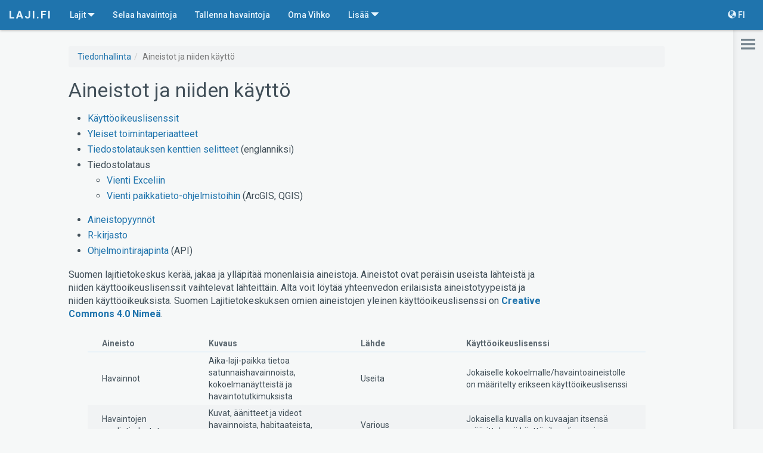

--- FILE ---
content_type: text/html; charset=utf-8
request_url: https://laji.fi/about/3042
body_size: 116783
content:
<!DOCTYPE html><html lang="fi" data-critters-container><head><link rel="preconnect" href="https://fonts.gstatic.com" crossorigin>
	<meta charset="utf-8">
	<meta http-equiv="X-UA-Compatible" content="IE=edge">
	<meta name="viewport" content="width=device-width, initial-scale=1">
  <meta name="format-detection" content="telephone=no">

  <meta http-equiv="cache-control" content="max-age=0">
  <meta http-equiv="cache-control" content="no-cache">
  <meta http-equiv="expires" content="0">
  <meta http-equiv="expires" content="Tue, 01 Jan 1980 1:00:00 GMT">
  <meta http-equiv="pragma" content="no-cache">

  <link rel="icon" href="/static/images/icons/favicon.ico" type="image/x-icon">
	<!-- The above 3 meta tags *must* come first in the head; any other head content must come *after* these tags -->

  <title>Aineistot ja niiden käyttö | Suomen Lajitietokeskus</title>

  <base href="https://laji.fi/">

	<!-- Bootstrap -->
	<!-- Latest compiled and minified CSS -->
  <link rel="stylesheet" href="https://cdn.laji.fi/bootstrap/3.4.1/css/bootstrap.min.css" type="text/css">
  <link rel="stylesheet" href="https://cdn.laji.fi/bootstrap-switch/3.3.2/css/bootstrap-switch.css" type="text/css">
  <link rel="stylesheet" href="https://cdn.laji.fi/font-awesome/4.7.0/css/font-awesome.min.css" type="text/css">
  <style type="text/css">@font-face{font-family:'Roboto';font-style:normal;font-weight:300;font-stretch:100%;src:url(https://fonts.gstatic.com/s/roboto/v50/KFO7CnqEu92Fr1ME7kSn66aGLdTylUAMa3GUBHMdazTgWw.woff2) format('woff2');unicode-range:U+0460-052F, U+1C80-1C8A, U+20B4, U+2DE0-2DFF, U+A640-A69F, U+FE2E-FE2F;}@font-face{font-family:'Roboto';font-style:normal;font-weight:300;font-stretch:100%;src:url(https://fonts.gstatic.com/s/roboto/v50/KFO7CnqEu92Fr1ME7kSn66aGLdTylUAMa3iUBHMdazTgWw.woff2) format('woff2');unicode-range:U+0301, U+0400-045F, U+0490-0491, U+04B0-04B1, U+2116;}@font-face{font-family:'Roboto';font-style:normal;font-weight:300;font-stretch:100%;src:url(https://fonts.gstatic.com/s/roboto/v50/KFO7CnqEu92Fr1ME7kSn66aGLdTylUAMa3CUBHMdazTgWw.woff2) format('woff2');unicode-range:U+1F00-1FFF;}@font-face{font-family:'Roboto';font-style:normal;font-weight:300;font-stretch:100%;src:url(https://fonts.gstatic.com/s/roboto/v50/KFO7CnqEu92Fr1ME7kSn66aGLdTylUAMa3-UBHMdazTgWw.woff2) format('woff2');unicode-range:U+0370-0377, U+037A-037F, U+0384-038A, U+038C, U+038E-03A1, U+03A3-03FF;}@font-face{font-family:'Roboto';font-style:normal;font-weight:300;font-stretch:100%;src:url(https://fonts.gstatic.com/s/roboto/v50/KFO7CnqEu92Fr1ME7kSn66aGLdTylUAMawCUBHMdazTgWw.woff2) format('woff2');unicode-range:U+0302-0303, U+0305, U+0307-0308, U+0310, U+0312, U+0315, U+031A, U+0326-0327, U+032C, U+032F-0330, U+0332-0333, U+0338, U+033A, U+0346, U+034D, U+0391-03A1, U+03A3-03A9, U+03B1-03C9, U+03D1, U+03D5-03D6, U+03F0-03F1, U+03F4-03F5, U+2016-2017, U+2034-2038, U+203C, U+2040, U+2043, U+2047, U+2050, U+2057, U+205F, U+2070-2071, U+2074-208E, U+2090-209C, U+20D0-20DC, U+20E1, U+20E5-20EF, U+2100-2112, U+2114-2115, U+2117-2121, U+2123-214F, U+2190, U+2192, U+2194-21AE, U+21B0-21E5, U+21F1-21F2, U+21F4-2211, U+2213-2214, U+2216-22FF, U+2308-230B, U+2310, U+2319, U+231C-2321, U+2336-237A, U+237C, U+2395, U+239B-23B7, U+23D0, U+23DC-23E1, U+2474-2475, U+25AF, U+25B3, U+25B7, U+25BD, U+25C1, U+25CA, U+25CC, U+25FB, U+266D-266F, U+27C0-27FF, U+2900-2AFF, U+2B0E-2B11, U+2B30-2B4C, U+2BFE, U+3030, U+FF5B, U+FF5D, U+1D400-1D7FF, U+1EE00-1EEFF;}@font-face{font-family:'Roboto';font-style:normal;font-weight:300;font-stretch:100%;src:url(https://fonts.gstatic.com/s/roboto/v50/KFO7CnqEu92Fr1ME7kSn66aGLdTylUAMaxKUBHMdazTgWw.woff2) format('woff2');unicode-range:U+0001-000C, U+000E-001F, U+007F-009F, U+20DD-20E0, U+20E2-20E4, U+2150-218F, U+2190, U+2192, U+2194-2199, U+21AF, U+21E6-21F0, U+21F3, U+2218-2219, U+2299, U+22C4-22C6, U+2300-243F, U+2440-244A, U+2460-24FF, U+25A0-27BF, U+2800-28FF, U+2921-2922, U+2981, U+29BF, U+29EB, U+2B00-2BFF, U+4DC0-4DFF, U+FFF9-FFFB, U+10140-1018E, U+10190-1019C, U+101A0, U+101D0-101FD, U+102E0-102FB, U+10E60-10E7E, U+1D2C0-1D2D3, U+1D2E0-1D37F, U+1F000-1F0FF, U+1F100-1F1AD, U+1F1E6-1F1FF, U+1F30D-1F30F, U+1F315, U+1F31C, U+1F31E, U+1F320-1F32C, U+1F336, U+1F378, U+1F37D, U+1F382, U+1F393-1F39F, U+1F3A7-1F3A8, U+1F3AC-1F3AF, U+1F3C2, U+1F3C4-1F3C6, U+1F3CA-1F3CE, U+1F3D4-1F3E0, U+1F3ED, U+1F3F1-1F3F3, U+1F3F5-1F3F7, U+1F408, U+1F415, U+1F41F, U+1F426, U+1F43F, U+1F441-1F442, U+1F444, U+1F446-1F449, U+1F44C-1F44E, U+1F453, U+1F46A, U+1F47D, U+1F4A3, U+1F4B0, U+1F4B3, U+1F4B9, U+1F4BB, U+1F4BF, U+1F4C8-1F4CB, U+1F4D6, U+1F4DA, U+1F4DF, U+1F4E3-1F4E6, U+1F4EA-1F4ED, U+1F4F7, U+1F4F9-1F4FB, U+1F4FD-1F4FE, U+1F503, U+1F507-1F50B, U+1F50D, U+1F512-1F513, U+1F53E-1F54A, U+1F54F-1F5FA, U+1F610, U+1F650-1F67F, U+1F687, U+1F68D, U+1F691, U+1F694, U+1F698, U+1F6AD, U+1F6B2, U+1F6B9-1F6BA, U+1F6BC, U+1F6C6-1F6CF, U+1F6D3-1F6D7, U+1F6E0-1F6EA, U+1F6F0-1F6F3, U+1F6F7-1F6FC, U+1F700-1F7FF, U+1F800-1F80B, U+1F810-1F847, U+1F850-1F859, U+1F860-1F887, U+1F890-1F8AD, U+1F8B0-1F8BB, U+1F8C0-1F8C1, U+1F900-1F90B, U+1F93B, U+1F946, U+1F984, U+1F996, U+1F9E9, U+1FA00-1FA6F, U+1FA70-1FA7C, U+1FA80-1FA89, U+1FA8F-1FAC6, U+1FACE-1FADC, U+1FADF-1FAE9, U+1FAF0-1FAF8, U+1FB00-1FBFF;}@font-face{font-family:'Roboto';font-style:normal;font-weight:300;font-stretch:100%;src:url(https://fonts.gstatic.com/s/roboto/v50/KFO7CnqEu92Fr1ME7kSn66aGLdTylUAMa3OUBHMdazTgWw.woff2) format('woff2');unicode-range:U+0102-0103, U+0110-0111, U+0128-0129, U+0168-0169, U+01A0-01A1, U+01AF-01B0, U+0300-0301, U+0303-0304, U+0308-0309, U+0323, U+0329, U+1EA0-1EF9, U+20AB;}@font-face{font-family:'Roboto';font-style:normal;font-weight:300;font-stretch:100%;src:url(https://fonts.gstatic.com/s/roboto/v50/KFO7CnqEu92Fr1ME7kSn66aGLdTylUAMa3KUBHMdazTgWw.woff2) format('woff2');unicode-range:U+0100-02BA, U+02BD-02C5, U+02C7-02CC, U+02CE-02D7, U+02DD-02FF, U+0304, U+0308, U+0329, U+1D00-1DBF, U+1E00-1E9F, U+1EF2-1EFF, U+2020, U+20A0-20AB, U+20AD-20C0, U+2113, U+2C60-2C7F, U+A720-A7FF;}@font-face{font-family:'Roboto';font-style:normal;font-weight:300;font-stretch:100%;src:url(https://fonts.gstatic.com/s/roboto/v50/KFO7CnqEu92Fr1ME7kSn66aGLdTylUAMa3yUBHMdazQ.woff2) format('woff2');unicode-range:U+0000-00FF, U+0131, U+0152-0153, U+02BB-02BC, U+02C6, U+02DA, U+02DC, U+0304, U+0308, U+0329, U+2000-206F, U+20AC, U+2122, U+2191, U+2193, U+2212, U+2215, U+FEFF, U+FFFD;}@font-face{font-family:'Roboto';font-style:normal;font-weight:400;font-stretch:100%;src:url(https://fonts.gstatic.com/s/roboto/v50/KFO7CnqEu92Fr1ME7kSn66aGLdTylUAMa3GUBHMdazTgWw.woff2) format('woff2');unicode-range:U+0460-052F, U+1C80-1C8A, U+20B4, U+2DE0-2DFF, U+A640-A69F, U+FE2E-FE2F;}@font-face{font-family:'Roboto';font-style:normal;font-weight:400;font-stretch:100%;src:url(https://fonts.gstatic.com/s/roboto/v50/KFO7CnqEu92Fr1ME7kSn66aGLdTylUAMa3iUBHMdazTgWw.woff2) format('woff2');unicode-range:U+0301, U+0400-045F, U+0490-0491, U+04B0-04B1, U+2116;}@font-face{font-family:'Roboto';font-style:normal;font-weight:400;font-stretch:100%;src:url(https://fonts.gstatic.com/s/roboto/v50/KFO7CnqEu92Fr1ME7kSn66aGLdTylUAMa3CUBHMdazTgWw.woff2) format('woff2');unicode-range:U+1F00-1FFF;}@font-face{font-family:'Roboto';font-style:normal;font-weight:400;font-stretch:100%;src:url(https://fonts.gstatic.com/s/roboto/v50/KFO7CnqEu92Fr1ME7kSn66aGLdTylUAMa3-UBHMdazTgWw.woff2) format('woff2');unicode-range:U+0370-0377, U+037A-037F, U+0384-038A, U+038C, U+038E-03A1, U+03A3-03FF;}@font-face{font-family:'Roboto';font-style:normal;font-weight:400;font-stretch:100%;src:url(https://fonts.gstatic.com/s/roboto/v50/KFO7CnqEu92Fr1ME7kSn66aGLdTylUAMawCUBHMdazTgWw.woff2) format('woff2');unicode-range:U+0302-0303, U+0305, U+0307-0308, U+0310, U+0312, U+0315, U+031A, U+0326-0327, U+032C, U+032F-0330, U+0332-0333, U+0338, U+033A, U+0346, U+034D, U+0391-03A1, U+03A3-03A9, U+03B1-03C9, U+03D1, U+03D5-03D6, U+03F0-03F1, U+03F4-03F5, U+2016-2017, U+2034-2038, U+203C, U+2040, U+2043, U+2047, U+2050, U+2057, U+205F, U+2070-2071, U+2074-208E, U+2090-209C, U+20D0-20DC, U+20E1, U+20E5-20EF, U+2100-2112, U+2114-2115, U+2117-2121, U+2123-214F, U+2190, U+2192, U+2194-21AE, U+21B0-21E5, U+21F1-21F2, U+21F4-2211, U+2213-2214, U+2216-22FF, U+2308-230B, U+2310, U+2319, U+231C-2321, U+2336-237A, U+237C, U+2395, U+239B-23B7, U+23D0, U+23DC-23E1, U+2474-2475, U+25AF, U+25B3, U+25B7, U+25BD, U+25C1, U+25CA, U+25CC, U+25FB, U+266D-266F, U+27C0-27FF, U+2900-2AFF, U+2B0E-2B11, U+2B30-2B4C, U+2BFE, U+3030, U+FF5B, U+FF5D, U+1D400-1D7FF, U+1EE00-1EEFF;}@font-face{font-family:'Roboto';font-style:normal;font-weight:400;font-stretch:100%;src:url(https://fonts.gstatic.com/s/roboto/v50/KFO7CnqEu92Fr1ME7kSn66aGLdTylUAMaxKUBHMdazTgWw.woff2) format('woff2');unicode-range:U+0001-000C, U+000E-001F, U+007F-009F, U+20DD-20E0, U+20E2-20E4, U+2150-218F, U+2190, U+2192, U+2194-2199, U+21AF, U+21E6-21F0, U+21F3, U+2218-2219, U+2299, U+22C4-22C6, U+2300-243F, U+2440-244A, U+2460-24FF, U+25A0-27BF, U+2800-28FF, U+2921-2922, U+2981, U+29BF, U+29EB, U+2B00-2BFF, U+4DC0-4DFF, U+FFF9-FFFB, U+10140-1018E, U+10190-1019C, U+101A0, U+101D0-101FD, U+102E0-102FB, U+10E60-10E7E, U+1D2C0-1D2D3, U+1D2E0-1D37F, U+1F000-1F0FF, U+1F100-1F1AD, U+1F1E6-1F1FF, U+1F30D-1F30F, U+1F315, U+1F31C, U+1F31E, U+1F320-1F32C, U+1F336, U+1F378, U+1F37D, U+1F382, U+1F393-1F39F, U+1F3A7-1F3A8, U+1F3AC-1F3AF, U+1F3C2, U+1F3C4-1F3C6, U+1F3CA-1F3CE, U+1F3D4-1F3E0, U+1F3ED, U+1F3F1-1F3F3, U+1F3F5-1F3F7, U+1F408, U+1F415, U+1F41F, U+1F426, U+1F43F, U+1F441-1F442, U+1F444, U+1F446-1F449, U+1F44C-1F44E, U+1F453, U+1F46A, U+1F47D, U+1F4A3, U+1F4B0, U+1F4B3, U+1F4B9, U+1F4BB, U+1F4BF, U+1F4C8-1F4CB, U+1F4D6, U+1F4DA, U+1F4DF, U+1F4E3-1F4E6, U+1F4EA-1F4ED, U+1F4F7, U+1F4F9-1F4FB, U+1F4FD-1F4FE, U+1F503, U+1F507-1F50B, U+1F50D, U+1F512-1F513, U+1F53E-1F54A, U+1F54F-1F5FA, U+1F610, U+1F650-1F67F, U+1F687, U+1F68D, U+1F691, U+1F694, U+1F698, U+1F6AD, U+1F6B2, U+1F6B9-1F6BA, U+1F6BC, U+1F6C6-1F6CF, U+1F6D3-1F6D7, U+1F6E0-1F6EA, U+1F6F0-1F6F3, U+1F6F7-1F6FC, U+1F700-1F7FF, U+1F800-1F80B, U+1F810-1F847, U+1F850-1F859, U+1F860-1F887, U+1F890-1F8AD, U+1F8B0-1F8BB, U+1F8C0-1F8C1, U+1F900-1F90B, U+1F93B, U+1F946, U+1F984, U+1F996, U+1F9E9, U+1FA00-1FA6F, U+1FA70-1FA7C, U+1FA80-1FA89, U+1FA8F-1FAC6, U+1FACE-1FADC, U+1FADF-1FAE9, U+1FAF0-1FAF8, U+1FB00-1FBFF;}@font-face{font-family:'Roboto';font-style:normal;font-weight:400;font-stretch:100%;src:url(https://fonts.gstatic.com/s/roboto/v50/KFO7CnqEu92Fr1ME7kSn66aGLdTylUAMa3OUBHMdazTgWw.woff2) format('woff2');unicode-range:U+0102-0103, U+0110-0111, U+0128-0129, U+0168-0169, U+01A0-01A1, U+01AF-01B0, U+0300-0301, U+0303-0304, U+0308-0309, U+0323, U+0329, U+1EA0-1EF9, U+20AB;}@font-face{font-family:'Roboto';font-style:normal;font-weight:400;font-stretch:100%;src:url(https://fonts.gstatic.com/s/roboto/v50/KFO7CnqEu92Fr1ME7kSn66aGLdTylUAMa3KUBHMdazTgWw.woff2) format('woff2');unicode-range:U+0100-02BA, U+02BD-02C5, U+02C7-02CC, U+02CE-02D7, U+02DD-02FF, U+0304, U+0308, U+0329, U+1D00-1DBF, U+1E00-1E9F, U+1EF2-1EFF, U+2020, U+20A0-20AB, U+20AD-20C0, U+2113, U+2C60-2C7F, U+A720-A7FF;}@font-face{font-family:'Roboto';font-style:normal;font-weight:400;font-stretch:100%;src:url(https://fonts.gstatic.com/s/roboto/v50/KFO7CnqEu92Fr1ME7kSn66aGLdTylUAMa3yUBHMdazQ.woff2) format('woff2');unicode-range:U+0000-00FF, U+0131, U+0152-0153, U+02BB-02BC, U+02C6, U+02DA, U+02DC, U+0304, U+0308, U+0329, U+2000-206F, U+20AC, U+2122, U+2191, U+2193, U+2212, U+2215, U+FEFF, U+FFFD;}@font-face{font-family:'Roboto';font-style:normal;font-weight:500;font-stretch:100%;src:url(https://fonts.gstatic.com/s/roboto/v50/KFO7CnqEu92Fr1ME7kSn66aGLdTylUAMa3GUBHMdazTgWw.woff2) format('woff2');unicode-range:U+0460-052F, U+1C80-1C8A, U+20B4, U+2DE0-2DFF, U+A640-A69F, U+FE2E-FE2F;}@font-face{font-family:'Roboto';font-style:normal;font-weight:500;font-stretch:100%;src:url(https://fonts.gstatic.com/s/roboto/v50/KFO7CnqEu92Fr1ME7kSn66aGLdTylUAMa3iUBHMdazTgWw.woff2) format('woff2');unicode-range:U+0301, U+0400-045F, U+0490-0491, U+04B0-04B1, U+2116;}@font-face{font-family:'Roboto';font-style:normal;font-weight:500;font-stretch:100%;src:url(https://fonts.gstatic.com/s/roboto/v50/KFO7CnqEu92Fr1ME7kSn66aGLdTylUAMa3CUBHMdazTgWw.woff2) format('woff2');unicode-range:U+1F00-1FFF;}@font-face{font-family:'Roboto';font-style:normal;font-weight:500;font-stretch:100%;src:url(https://fonts.gstatic.com/s/roboto/v50/KFO7CnqEu92Fr1ME7kSn66aGLdTylUAMa3-UBHMdazTgWw.woff2) format('woff2');unicode-range:U+0370-0377, U+037A-037F, U+0384-038A, U+038C, U+038E-03A1, U+03A3-03FF;}@font-face{font-family:'Roboto';font-style:normal;font-weight:500;font-stretch:100%;src:url(https://fonts.gstatic.com/s/roboto/v50/KFO7CnqEu92Fr1ME7kSn66aGLdTylUAMawCUBHMdazTgWw.woff2) format('woff2');unicode-range:U+0302-0303, U+0305, U+0307-0308, U+0310, U+0312, U+0315, U+031A, U+0326-0327, U+032C, U+032F-0330, U+0332-0333, U+0338, U+033A, U+0346, U+034D, U+0391-03A1, U+03A3-03A9, U+03B1-03C9, U+03D1, U+03D5-03D6, U+03F0-03F1, U+03F4-03F5, U+2016-2017, U+2034-2038, U+203C, U+2040, U+2043, U+2047, U+2050, U+2057, U+205F, U+2070-2071, U+2074-208E, U+2090-209C, U+20D0-20DC, U+20E1, U+20E5-20EF, U+2100-2112, U+2114-2115, U+2117-2121, U+2123-214F, U+2190, U+2192, U+2194-21AE, U+21B0-21E5, U+21F1-21F2, U+21F4-2211, U+2213-2214, U+2216-22FF, U+2308-230B, U+2310, U+2319, U+231C-2321, U+2336-237A, U+237C, U+2395, U+239B-23B7, U+23D0, U+23DC-23E1, U+2474-2475, U+25AF, U+25B3, U+25B7, U+25BD, U+25C1, U+25CA, U+25CC, U+25FB, U+266D-266F, U+27C0-27FF, U+2900-2AFF, U+2B0E-2B11, U+2B30-2B4C, U+2BFE, U+3030, U+FF5B, U+FF5D, U+1D400-1D7FF, U+1EE00-1EEFF;}@font-face{font-family:'Roboto';font-style:normal;font-weight:500;font-stretch:100%;src:url(https://fonts.gstatic.com/s/roboto/v50/KFO7CnqEu92Fr1ME7kSn66aGLdTylUAMaxKUBHMdazTgWw.woff2) format('woff2');unicode-range:U+0001-000C, U+000E-001F, U+007F-009F, U+20DD-20E0, U+20E2-20E4, U+2150-218F, U+2190, U+2192, U+2194-2199, U+21AF, U+21E6-21F0, U+21F3, U+2218-2219, U+2299, U+22C4-22C6, U+2300-243F, U+2440-244A, U+2460-24FF, U+25A0-27BF, U+2800-28FF, U+2921-2922, U+2981, U+29BF, U+29EB, U+2B00-2BFF, U+4DC0-4DFF, U+FFF9-FFFB, U+10140-1018E, U+10190-1019C, U+101A0, U+101D0-101FD, U+102E0-102FB, U+10E60-10E7E, U+1D2C0-1D2D3, U+1D2E0-1D37F, U+1F000-1F0FF, U+1F100-1F1AD, U+1F1E6-1F1FF, U+1F30D-1F30F, U+1F315, U+1F31C, U+1F31E, U+1F320-1F32C, U+1F336, U+1F378, U+1F37D, U+1F382, U+1F393-1F39F, U+1F3A7-1F3A8, U+1F3AC-1F3AF, U+1F3C2, U+1F3C4-1F3C6, U+1F3CA-1F3CE, U+1F3D4-1F3E0, U+1F3ED, U+1F3F1-1F3F3, U+1F3F5-1F3F7, U+1F408, U+1F415, U+1F41F, U+1F426, U+1F43F, U+1F441-1F442, U+1F444, U+1F446-1F449, U+1F44C-1F44E, U+1F453, U+1F46A, U+1F47D, U+1F4A3, U+1F4B0, U+1F4B3, U+1F4B9, U+1F4BB, U+1F4BF, U+1F4C8-1F4CB, U+1F4D6, U+1F4DA, U+1F4DF, U+1F4E3-1F4E6, U+1F4EA-1F4ED, U+1F4F7, U+1F4F9-1F4FB, U+1F4FD-1F4FE, U+1F503, U+1F507-1F50B, U+1F50D, U+1F512-1F513, U+1F53E-1F54A, U+1F54F-1F5FA, U+1F610, U+1F650-1F67F, U+1F687, U+1F68D, U+1F691, U+1F694, U+1F698, U+1F6AD, U+1F6B2, U+1F6B9-1F6BA, U+1F6BC, U+1F6C6-1F6CF, U+1F6D3-1F6D7, U+1F6E0-1F6EA, U+1F6F0-1F6F3, U+1F6F7-1F6FC, U+1F700-1F7FF, U+1F800-1F80B, U+1F810-1F847, U+1F850-1F859, U+1F860-1F887, U+1F890-1F8AD, U+1F8B0-1F8BB, U+1F8C0-1F8C1, U+1F900-1F90B, U+1F93B, U+1F946, U+1F984, U+1F996, U+1F9E9, U+1FA00-1FA6F, U+1FA70-1FA7C, U+1FA80-1FA89, U+1FA8F-1FAC6, U+1FACE-1FADC, U+1FADF-1FAE9, U+1FAF0-1FAF8, U+1FB00-1FBFF;}@font-face{font-family:'Roboto';font-style:normal;font-weight:500;font-stretch:100%;src:url(https://fonts.gstatic.com/s/roboto/v50/KFO7CnqEu92Fr1ME7kSn66aGLdTylUAMa3OUBHMdazTgWw.woff2) format('woff2');unicode-range:U+0102-0103, U+0110-0111, U+0128-0129, U+0168-0169, U+01A0-01A1, U+01AF-01B0, U+0300-0301, U+0303-0304, U+0308-0309, U+0323, U+0329, U+1EA0-1EF9, U+20AB;}@font-face{font-family:'Roboto';font-style:normal;font-weight:500;font-stretch:100%;src:url(https://fonts.gstatic.com/s/roboto/v50/KFO7CnqEu92Fr1ME7kSn66aGLdTylUAMa3KUBHMdazTgWw.woff2) format('woff2');unicode-range:U+0100-02BA, U+02BD-02C5, U+02C7-02CC, U+02CE-02D7, U+02DD-02FF, U+0304, U+0308, U+0329, U+1D00-1DBF, U+1E00-1E9F, U+1EF2-1EFF, U+2020, U+20A0-20AB, U+20AD-20C0, U+2113, U+2C60-2C7F, U+A720-A7FF;}@font-face{font-family:'Roboto';font-style:normal;font-weight:500;font-stretch:100%;src:url(https://fonts.gstatic.com/s/roboto/v50/KFO7CnqEu92Fr1ME7kSn66aGLdTylUAMa3yUBHMdazQ.woff2) format('woff2');unicode-range:U+0000-00FF, U+0131, U+0152-0153, U+02BB-02BC, U+02C6, U+02DA, U+02DC, U+0304, U+0308, U+0329, U+2000-206F, U+20AC, U+2122, U+2191, U+2193, U+2212, U+2215, U+FEFF, U+FFFD;}@font-face{font-family:'Roboto';font-style:normal;font-weight:700;font-stretch:100%;src:url(https://fonts.gstatic.com/s/roboto/v50/KFO7CnqEu92Fr1ME7kSn66aGLdTylUAMa3GUBHMdazTgWw.woff2) format('woff2');unicode-range:U+0460-052F, U+1C80-1C8A, U+20B4, U+2DE0-2DFF, U+A640-A69F, U+FE2E-FE2F;}@font-face{font-family:'Roboto';font-style:normal;font-weight:700;font-stretch:100%;src:url(https://fonts.gstatic.com/s/roboto/v50/KFO7CnqEu92Fr1ME7kSn66aGLdTylUAMa3iUBHMdazTgWw.woff2) format('woff2');unicode-range:U+0301, U+0400-045F, U+0490-0491, U+04B0-04B1, U+2116;}@font-face{font-family:'Roboto';font-style:normal;font-weight:700;font-stretch:100%;src:url(https://fonts.gstatic.com/s/roboto/v50/KFO7CnqEu92Fr1ME7kSn66aGLdTylUAMa3CUBHMdazTgWw.woff2) format('woff2');unicode-range:U+1F00-1FFF;}@font-face{font-family:'Roboto';font-style:normal;font-weight:700;font-stretch:100%;src:url(https://fonts.gstatic.com/s/roboto/v50/KFO7CnqEu92Fr1ME7kSn66aGLdTylUAMa3-UBHMdazTgWw.woff2) format('woff2');unicode-range:U+0370-0377, U+037A-037F, U+0384-038A, U+038C, U+038E-03A1, U+03A3-03FF;}@font-face{font-family:'Roboto';font-style:normal;font-weight:700;font-stretch:100%;src:url(https://fonts.gstatic.com/s/roboto/v50/KFO7CnqEu92Fr1ME7kSn66aGLdTylUAMawCUBHMdazTgWw.woff2) format('woff2');unicode-range:U+0302-0303, U+0305, U+0307-0308, U+0310, U+0312, U+0315, U+031A, U+0326-0327, U+032C, U+032F-0330, U+0332-0333, U+0338, U+033A, U+0346, U+034D, U+0391-03A1, U+03A3-03A9, U+03B1-03C9, U+03D1, U+03D5-03D6, U+03F0-03F1, U+03F4-03F5, U+2016-2017, U+2034-2038, U+203C, U+2040, U+2043, U+2047, U+2050, U+2057, U+205F, U+2070-2071, U+2074-208E, U+2090-209C, U+20D0-20DC, U+20E1, U+20E5-20EF, U+2100-2112, U+2114-2115, U+2117-2121, U+2123-214F, U+2190, U+2192, U+2194-21AE, U+21B0-21E5, U+21F1-21F2, U+21F4-2211, U+2213-2214, U+2216-22FF, U+2308-230B, U+2310, U+2319, U+231C-2321, U+2336-237A, U+237C, U+2395, U+239B-23B7, U+23D0, U+23DC-23E1, U+2474-2475, U+25AF, U+25B3, U+25B7, U+25BD, U+25C1, U+25CA, U+25CC, U+25FB, U+266D-266F, U+27C0-27FF, U+2900-2AFF, U+2B0E-2B11, U+2B30-2B4C, U+2BFE, U+3030, U+FF5B, U+FF5D, U+1D400-1D7FF, U+1EE00-1EEFF;}@font-face{font-family:'Roboto';font-style:normal;font-weight:700;font-stretch:100%;src:url(https://fonts.gstatic.com/s/roboto/v50/KFO7CnqEu92Fr1ME7kSn66aGLdTylUAMaxKUBHMdazTgWw.woff2) format('woff2');unicode-range:U+0001-000C, U+000E-001F, U+007F-009F, U+20DD-20E0, U+20E2-20E4, U+2150-218F, U+2190, U+2192, U+2194-2199, U+21AF, U+21E6-21F0, U+21F3, U+2218-2219, U+2299, U+22C4-22C6, U+2300-243F, U+2440-244A, U+2460-24FF, U+25A0-27BF, U+2800-28FF, U+2921-2922, U+2981, U+29BF, U+29EB, U+2B00-2BFF, U+4DC0-4DFF, U+FFF9-FFFB, U+10140-1018E, U+10190-1019C, U+101A0, U+101D0-101FD, U+102E0-102FB, U+10E60-10E7E, U+1D2C0-1D2D3, U+1D2E0-1D37F, U+1F000-1F0FF, U+1F100-1F1AD, U+1F1E6-1F1FF, U+1F30D-1F30F, U+1F315, U+1F31C, U+1F31E, U+1F320-1F32C, U+1F336, U+1F378, U+1F37D, U+1F382, U+1F393-1F39F, U+1F3A7-1F3A8, U+1F3AC-1F3AF, U+1F3C2, U+1F3C4-1F3C6, U+1F3CA-1F3CE, U+1F3D4-1F3E0, U+1F3ED, U+1F3F1-1F3F3, U+1F3F5-1F3F7, U+1F408, U+1F415, U+1F41F, U+1F426, U+1F43F, U+1F441-1F442, U+1F444, U+1F446-1F449, U+1F44C-1F44E, U+1F453, U+1F46A, U+1F47D, U+1F4A3, U+1F4B0, U+1F4B3, U+1F4B9, U+1F4BB, U+1F4BF, U+1F4C8-1F4CB, U+1F4D6, U+1F4DA, U+1F4DF, U+1F4E3-1F4E6, U+1F4EA-1F4ED, U+1F4F7, U+1F4F9-1F4FB, U+1F4FD-1F4FE, U+1F503, U+1F507-1F50B, U+1F50D, U+1F512-1F513, U+1F53E-1F54A, U+1F54F-1F5FA, U+1F610, U+1F650-1F67F, U+1F687, U+1F68D, U+1F691, U+1F694, U+1F698, U+1F6AD, U+1F6B2, U+1F6B9-1F6BA, U+1F6BC, U+1F6C6-1F6CF, U+1F6D3-1F6D7, U+1F6E0-1F6EA, U+1F6F0-1F6F3, U+1F6F7-1F6FC, U+1F700-1F7FF, U+1F800-1F80B, U+1F810-1F847, U+1F850-1F859, U+1F860-1F887, U+1F890-1F8AD, U+1F8B0-1F8BB, U+1F8C0-1F8C1, U+1F900-1F90B, U+1F93B, U+1F946, U+1F984, U+1F996, U+1F9E9, U+1FA00-1FA6F, U+1FA70-1FA7C, U+1FA80-1FA89, U+1FA8F-1FAC6, U+1FACE-1FADC, U+1FADF-1FAE9, U+1FAF0-1FAF8, U+1FB00-1FBFF;}@font-face{font-family:'Roboto';font-style:normal;font-weight:700;font-stretch:100%;src:url(https://fonts.gstatic.com/s/roboto/v50/KFO7CnqEu92Fr1ME7kSn66aGLdTylUAMa3OUBHMdazTgWw.woff2) format('woff2');unicode-range:U+0102-0103, U+0110-0111, U+0128-0129, U+0168-0169, U+01A0-01A1, U+01AF-01B0, U+0300-0301, U+0303-0304, U+0308-0309, U+0323, U+0329, U+1EA0-1EF9, U+20AB;}@font-face{font-family:'Roboto';font-style:normal;font-weight:700;font-stretch:100%;src:url(https://fonts.gstatic.com/s/roboto/v50/KFO7CnqEu92Fr1ME7kSn66aGLdTylUAMa3KUBHMdazTgWw.woff2) format('woff2');unicode-range:U+0100-02BA, U+02BD-02C5, U+02C7-02CC, U+02CE-02D7, U+02DD-02FF, U+0304, U+0308, U+0329, U+1D00-1DBF, U+1E00-1E9F, U+1EF2-1EFF, U+2020, U+20A0-20AB, U+20AD-20C0, U+2113, U+2C60-2C7F, U+A720-A7FF;}@font-face{font-family:'Roboto';font-style:normal;font-weight:700;font-stretch:100%;src:url(https://fonts.gstatic.com/s/roboto/v50/KFO7CnqEu92Fr1ME7kSn66aGLdTylUAMa3yUBHMdazQ.woff2) format('woff2');unicode-range:U+0000-00FF, U+0131, U+0152-0153, U+02BB-02BC, U+02C6, U+02DA, U+02DC, U+0304, U+0308, U+0329, U+2000-206F, U+20AC, U+2122, U+2191, U+2193, U+2212, U+2215, U+FEFF, U+FFFD;}</style>
  <meta name="viewport" content="width=device-width, initial-scale=1">

  <script defer data-domain="laji.fi" src="https://plausible.io/js/script.js"></script>
<style>@charset "UTF-8";html{position:relative;height:100%;-ms-overflow-style:scrollbar}body{color:#141b1f;background-color:#f6f8f8;font-family:Roboto,Helvetica Neue,Helvetica,Arial,sans-serif;-webkit-font-smoothing:antialiased;-moz-osx-font-smoothing:grayscale;padding-top:50px;height:100%}p{max-width:800px}.lajiApp{height:100%;display:flex;flex-direction:column}@media print{body,html{margin:0;padding:0}*{print-color-adjust:exact;-webkit-print-color-adjust:exact}}</style><style>@charset "UTF-8";@media (max-width: 900px){.navbar-header{float:none}.navbar-toggle{display:block}.navbar-collapse{border-top:1px solid transparent;box-shadow:inset 0 1px #ffffff1a}.navbar-fixed-top{top:0;border-width:0 0 1px}.navbar-collapse.collapse{display:none!important}.navbar-nav{float:none!important;margin-top:7.5px}.navbar-nav>li{float:none}.navbar-nav>li>a{padding-top:10px;padding-bottom:10px}}.d-flex{display:flex!important}.d-block{display:block!important}.flex-row{flex-direction:row!important}.flex-col{flex-direction:column!important}.flex-wrap{flex-wrap:wrap!important}.flex-nowrap{flex-wrap:nowrap!important}.flex-grow{flex-grow:1!important}.justify-between{justify-content:space-between!important}.justify-center{justify-content:center!important}.items-center{align-items:center!important}.flex-gap-3{gap:8px!important}.width-0{width:100%!important}.mt-4{margin-top:12px!important}.mb-4{margin-bottom:12px!important}.mx-4{margin-left:12px!important;margin-right:12px!important}.mb-8{margin-bottom:40px!important}.lu-btn,button.lu-btn{display:inline-block;color:#414f58;border:none;border-radius:5px;cursor:pointer;text-decoration:none;transition:.1s;background-color:#fcfdfd;color:#5c6870;box-shadow:0 1px 2px #141b1f4d,0 0 2px #141b1f4d,inset 0 1px 6px #141b1f00;font-size:14px;padding:5px 10px}.lu-btn:active,button.lu-btn:active{transition:50ms}.lu-btn:focus:not(:focus-visible),button.lu-btn:focus:not(:focus-visible){outline:none}.lu-btn:hover,.lu-btn:focus,button.lu-btn:hover,button.lu-btn:focus{background-color:#f1f3f4;color:#5c6870}.lu-btn:active,button.lu-btn:active{background-color:#f1f3f4;color:#73828c;box-shadow:0 0 #141b1f00,inset 0 1px 4px #141b1f33,inset 0 0 2px #141b1f4d;transform:translateY(1px)}.lu-dropdown{background:hsl(204,20%,99%);border:1px solid rgba(0,0,0,.15);box-shadow:0 6px 12px #0000002d;list-style:none;padding:5px 0;z-index:1032}.lu-dropdown>li>a{display:block;padding:3px 20px;clear:both;font-weight:400;line-height:1.42857143;color:#5c6870;white-space:nowrap}.lu-dropdown>li>a:hover{color:#414f58;text-decoration:none;background-color:#f6f8f8}.lu-dropdown.right{right:0!important;left:auto!important}html{position:relative;height:100%;-ms-overflow-style:scrollbar}body{color:#141b1f;background-color:#f6f8f8;font-family:Roboto,Helvetica Neue,Helvetica,Arial,sans-serif;-webkit-font-smoothing:antialiased;-moz-osx-font-smoothing:grayscale;padding-top:50px;height:100%}p,li,h2,h3,h4,blockquote{max-width:800px}.lajiApp{height:100%;display:flex;flex-direction:column}.lajiApp>.content{flex:1 0 auto;display:flex;flex-direction:column}img{max-width:100%}laji-locale-fi,.content>div{flex:1 0 auto;display:flex;flex-direction:column}.breadcrumb{margin-top:15px}.link{cursor:pointer;cursor:hand}.sidebar-content-wrapper nav{min-width:200px}.sidebar-content-wrapper h4{max-width:200px;font-weight:600;color:#73828c;font-size:16px;letter-spacing:.5px}@media print{body,html{margin:0;padding:0}*{print-color-adjust:exact;-webkit-print-color-adjust:exact}.navbar{display:none!important}}a{color:#1f74ad}.laji-page{font-size:16px;color:#414f58}.laji-page h2{color:#414f58;font-size:34px;font-weight:400;margin-block-start:50px;margin-block-end:18px}.laji-page h2:first-child{margin-block-start:0px}.laji-page h3{color:#414f58;font-size:26px;font-weight:400;margin-block-start:40px;margin-block-end:12px}.laji-page h3:first-child{margin-block-start:0px}.laji-page h4{color:#5c6870;font-size:22px;font-weight:400;margin-block-start:32px;margin-block-end:12px}.laji-page h4:first-child{margin-block-start:0px}.laji-page p{margin-block-start:8px;margin-block-end:8px;margin-inline-start:0px;margin-inline-end:0px}.laji-page a:not(.btn,.lu-btn){color:#1f74ad;text-decoration:underline}.laji-page a:not(.btn,.lu-btn):visited{color:#1f74ad}.laji-page a:not(.btn,.lu-btn):hover{color:#053c61}.laji-page a:not(.btn,.lu-btn):active{color:#001f33}.laji-page a:not(.btn,.lu-btn):focus{color:#053c61}.laji-page ul,.laji-page ol{margin-block-start:18px;margin-block-end:18px;margin-inline-start:0px;margin-inline-end:0px;padding-inline-start:32px}.laji-page ul>li>ul{margin-block-start:4px}.laji-page li{margin-bottom:4px}.laji-page table{font-size:14px;border-spacing:0px;margin-block-start:24px;margin-block-end:24px;margin-inline-start:0px;margin-inline-end:0px}.laji-page table tr:nth-child(odd){background-color:#f6f8f8}.laji-page table tr:nth-child(2n){background-color:#f1f3f4}.laji-page table tr>th,.laji-page table tr td{padding:4px 24px}.laji-page table tr>th{font-weight:600;color:#5c6870;border-bottom:1px solid hsl(204,80%,85%)}.laji-page blockquote{background-color:#f1f3f4;border-left:5px solid hsl(204,10%,88%);color:#5c6870;padding:8px 18px;margin-block-start:18px;margin-block-end:18px;margin-inline-start:32px;margin-inline-end:32px}.laji-page figure{margin-block-start:18px;margin-block-end:18px;margin-inline-start:32px;margin-inline-end:32px;width:-moz-fit-content;width:fit-content}</style><link rel="stylesheet" href="styles.63c930375e1bc10a.css" media="print" onload="this.media='all'"><noscript><link rel="stylesheet" href="styles.63c930375e1bc10a.css"></noscript><style ng-app-id="laji-app">.router-content[_ngcontent-laji-app-c4246172399]{min-height:300px;position:relative;flex-grow:1;display:flex;flex-direction:column}.router-content[_ngcontent-laji-app-c4246172399] > *[_ngcontent-laji-app-c4246172399]:not(router-outlet){flex-grow:1}.footer[_ngcontent-laji-app-c4246172399]{flex:none}[_nghost-laji-app-c4246172399]     .embedded laji-map-front .map-wrap{height:100vh}.embedded[_ngcontent-laji-app-c4246172399]{margin-top:-50px}[_nghost-laji-app-c4246172399]     .embedded .container, .embedded[_ngcontent-laji-app-c4246172399]   .container[_ngcontent-laji-app-c4246172399]{width:100%!important}</style><link rel="canonical" href="/about/3042"><link rel="alternative" hreflang="fi" href="https://laji.fi/about/3042"><link rel="alternative" hreflang="sv" href="https://laji.fi/sv/about/3042"><link rel="alternative" hreflang="en" href="https://laji.fi/en/about/3042"><meta property="og:title" content="Aineistot ja niiden käyttö | Suomen Lajitietokeskus"><meta property="og:description" content="Suomen lajitietokeskus kerää, jakaa ja ylläpitää monenlaisia aineistoja. Aineistot ovat peräisin useista lähteistä ja niiden käyttöoikeuslisenssit vaihtelevat lähteittäin. Alta..."><meta property="og:image" content="https://cdn.laji.fi/images/logos/LAJI_FI_valk.png"><meta property="og:url" content="/about/3042"><meta name="twitter:title" content="Aineistot ja niiden käyttö | Suomen Lajitietokeskus"><meta name="twitter:description" content="Suomen lajitietokeskus kerää, jakaa ja ylläpitää monenlaisia aineistoja. Aineistot ovat peräisin useista lähteistä ja niiden käyttöoikeuslisenssit vaihtelevat lähteittäin. Alta..."><meta name="twitter:image" content="https://cdn.laji.fi/images/logos/LAJI_FI_valk.png"><meta name="twitter:card" content="summary_large_image"><style ng-app-id="laji-app">.navbar-collapse[_ngcontent-laji-app-c2926144772]{flex:none}.env[_ngcontent-laji-app-c2926144772]{position:absolute;left:0;top:0;width:50px;height:50px;z-index:1}.env.beta[_ngcontent-laji-app-c2926144772], .env.prod[_ngcontent-laji-app-c2926144772]{background-image:url(/static/images/beta.png)}.env.dev[_ngcontent-laji-app-c2926144772], .env.staging[_ngcontent-laji-app-c2926144772]{background-image:url(/static/images/dev.png)}.search[_ngcontent-laji-app-c2926144772]{max-width:170px;margin:10px 5px 0 0}.user[_ngcontent-laji-app-c2926144772]{position:relative;max-width:200px;white-space:nowrap;overflow:hidden;text-overflow:ellipsis}.badge[_ngcontent-laji-app-c2926144772]{position:absolute;background-color:#d9534f;right:1px;top:7px;font-size:.75em}.navbar-profile[_ngcontent-laji-app-c2926144772]{padding:15px 10px 0 7px}.navbar[_ngcontent-laji-app-c2926144772]{margin-bottom:0;background:hsl(204,70%,40%);box-shadow:0 1px 4px #0000004d;border:none}.navbar[_ngcontent-laji-app-c2926144772]   .navbar-nav[_ngcontent-laji-app-c2926144772]{float:left}.navbar-inverse[_ngcontent-laji-app-c2926144772]   .navbar-nav[_ngcontent-laji-app-c2926144772] > li[_ngcontent-laji-app-c2926144772] > a[_ngcontent-laji-app-c2926144772]:hover, .navbar-inverse[_ngcontent-laji-app-c2926144772]   .navbar-nav[_ngcontent-laji-app-c2926144772] > li.open[_ngcontent-laji-app-c2926144772] > a[_ngcontent-laji-app-c2926144772], .navbar-inverse[_ngcontent-laji-app-c2926144772]   .navbar-brand[_ngcontent-laji-app-c2926144772]:hover{background-color:#2283c3}.navbar-inverse[_ngcontent-laji-app-c2926144772]   .navbar-toggle[_ngcontent-laji-app-c2926144772]:focus, .navbar-inverse[_ngcontent-laji-app-c2926144772]   .navbar-toggle[_ngcontent-laji-app-c2926144772]:hover{background-color:#2283c3}.navbar-inverse[_ngcontent-laji-app-c2926144772]   .dropdown-menu[_ngcontent-laji-app-c2926144772]   li[role=menuitem][_ngcontent-laji-app-c2926144772]{padding-top:3px;padding-bottom:3px}.navbar-inverse[_ngcontent-laji-app-c2926144772]   .navbar-nav[_ngcontent-laji-app-c2926144772] > .active[_ngcontent-laji-app-c2926144772] > a[_ngcontent-laji-app-c2926144772], .navbar-inverse[_ngcontent-laji-app-c2926144772]   .navbar-nav[_ngcontent-laji-app-c2926144772] > .active[_ngcontent-laji-app-c2926144772] > a[_ngcontent-laji-app-c2926144772]:focus, .navbar-inverse[_ngcontent-laji-app-c2926144772]   .navbar-nav[_ngcontent-laji-app-c2926144772] > .active[_ngcontent-laji-app-c2926144772] > a[_ngcontent-laji-app-c2926144772]:hover{background-color:#2283c3}.navbar-text[_ngcontent-laji-app-c2926144772]{margin-top:20px;margin-bottom:20px}.navbar-text[_ngcontent-laji-app-c2926144772]   .navbar-link[_ngcontent-laji-app-c2926144772]{color:#e7f5fe}.navbar-brand[_ngcontent-laji-app-c2926144772]{color:#e7f5fe;font-weight:700;letter-spacing:2px}.navbar-collapse[_ngcontent-laji-app-c2926144772]   .navbar-nav[_ngcontent-laji-app-c2926144772] > .active[_ngcontent-laji-app-c2926144772] > a[_ngcontent-laji-app-c2926144772]{color:#e7f5fe;font-weight:500;background-color:#2283c3}.navbar-collapse[_ngcontent-laji-app-c2926144772]   a[_ngcontent-laji-app-c2926144772]{color:#e7f5fe;font-weight:500}.navbar-link[_ngcontent-laji-app-c2926144772], .navbar-profile[_ngcontent-laji-app-c2926144772]   .language-toggle[_ngcontent-laji-app-c2926144772]{color:#e7f5fe;background:none}.red-theme[_ngcontent-laji-app-c2926144772]   .navbar-text[_ngcontent-laji-app-c2926144772]   .navbar-link[_ngcontent-laji-app-c2926144772], .red-theme[_ngcontent-laji-app-c2926144772]   .navbar-brand[_ngcontent-laji-app-c2926144772]{color:#414f58}.red-theme[_ngcontent-laji-app-c2926144772]   .navbar-collapse[_ngcontent-laji-app-c2926144772]   .navbar-nav[_ngcontent-laji-app-c2926144772] > .active[_ngcontent-laji-app-c2926144772] > a[_ngcontent-laji-app-c2926144772]{color:#5c6870;background-color:#f1f3f4}.red-theme[_ngcontent-laji-app-c2926144772]   .navbar-collapse[_ngcontent-laji-app-c2926144772]   a[_ngcontent-laji-app-c2926144772], .red-theme[_ngcontent-laji-app-c2926144772]   .navbar-link[_ngcontent-laji-app-c2926144772], .red-theme[_ngcontent-laji-app-c2926144772]   .navbar-profile[_ngcontent-laji-app-c2926144772]   .language-toggle[_ngcontent-laji-app-c2926144772]{color:#414f58}.red-theme.navbar[_ngcontent-laji-app-c2926144772]{color:#414f58;background-color:#fcfdfd}.red-theme.navbar[_ngcontent-laji-app-c2926144772] > .container-fluid[_ngcontent-laji-app-c2926144772]{border-top:4px solid #d62022}.red-theme[_ngcontent-laji-app-c2926144772]   .navbar-collapse[_ngcontent-laji-app-c2926144772]   .active[_ngcontent-laji-app-c2926144772]   a[_ngcontent-laji-app-c2926144772], .red-theme.navbar-inverse[_ngcontent-laji-app-c2926144772]   .navbar-nav[_ngcontent-laji-app-c2926144772] > li[_ngcontent-laji-app-c2926144772] > a[_ngcontent-laji-app-c2926144772]:hover, .red-theme.navbar-inverse[_ngcontent-laji-app-c2926144772]   .navbar-nav[_ngcontent-laji-app-c2926144772] > li.open[_ngcontent-laji-app-c2926144772] > a[_ngcontent-laji-app-c2926144772], .red-theme.navbar-inverse[_ngcontent-laji-app-c2926144772]   .navbar-brand[_ngcontent-laji-app-c2926144772]:hover, .red-theme.navbar-inverse[_ngcontent-laji-app-c2926144772]   .navbar-toggle[_ngcontent-laji-app-c2926144772]:focus, .red-theme.navbar-inverse[_ngcontent-laji-app-c2926144772]   .navbar-toggle[_ngcontent-laji-app-c2926144772]:hover, .red-theme.navbar-inverse[_ngcontent-laji-app-c2926144772]   .navbar-nav[_ngcontent-laji-app-c2926144772] > .active[_ngcontent-laji-app-c2926144772] > a[_ngcontent-laji-app-c2926144772], .red-theme.navbar-inverse[_ngcontent-laji-app-c2926144772]   .navbar-nav[_ngcontent-laji-app-c2926144772] > .active[_ngcontent-laji-app-c2926144772] > a[_ngcontent-laji-app-c2926144772]:focus, .red-theme.navbar-inverse[_ngcontent-laji-app-c2926144772]   .navbar-nav[_ngcontent-laji-app-c2926144772] > .active[_ngcontent-laji-app-c2926144772] > a[_ngcontent-laji-app-c2926144772]:hover{color:#5c6870;background-color:#f1f3f4}.red-theme.navbar[_ngcontent-laji-app-c2926144772], .red-theme.navbar-inverse[_ngcontent-laji-app-c2926144772]   .navbar-toggle[_ngcontent-laji-app-c2926144772]:focus, .red-theme.navbar-inverse[_ngcontent-laji-app-c2926144772]   .navbar-toggle[_ngcontent-laji-app-c2926144772]:hover, .red-theme[_ngcontent-laji-app-c2926144772]   .navbar-toggle[_ngcontent-laji-app-c2926144772], .red-theme[_ngcontent-laji-app-c2926144772]   .navbar-collapse[_ngcontent-laji-app-c2926144772]   .active[_ngcontent-laji-app-c2926144772]   a[_ngcontent-laji-app-c2926144772], .red-theme.navbar-inverse[_ngcontent-laji-app-c2926144772]   .navbar-collapse[_ngcontent-laji-app-c2926144772], .red-theme.navbar-inverse[_ngcontent-laji-app-c2926144772]   .navbar-form[_ngcontent-laji-app-c2926144772]{border-color:#f1f3f4}.red-theme.navbar[_ngcontent-laji-app-c2926144772]{box-shadow:0 2px 4px #00000026}.red-theme.navbar[_ngcontent-laji-app-c2926144772]   .navbar-toggle[_ngcontent-laji-app-c2926144772]{border-color:#abb4ba}.red-theme.navbar[_ngcontent-laji-app-c2926144772]   .navbar-toggle[_ngcontent-laji-app-c2926144772]   .icon-bar[_ngcontent-laji-app-c2926144772]{background-color:#73828c}.navbar-collapse[_ngcontent-laji-app-c2926144772]   .lu-dropdown[_ngcontent-laji-app-c2926144772]   a[_ngcontent-laji-app-c2926144772]{color:#414f58}@media only screen and (max-width: 900px){.navbar-collapse[_ngcontent-laji-app-c2926144772]   .lu-dropdown[_ngcontent-laji-app-c2926144772]   a[_ngcontent-laji-app-c2926144772]{color:#fcfdfd}}@media only screen and (max-width: 900px){.navbar-collapse[_ngcontent-laji-app-c2926144772]   .lu-dropdown.user-dropdown[_ngcontent-laji-app-c2926144772], .navbar-collapse[_ngcontent-laji-app-c2926144772]   .lu-dropdown.lang-dropdown[_ngcontent-laji-app-c2926144772]{background-color:#1f74ad;position:relative}}@media only screen and (max-width: 900px){.red-theme.navbar[_ngcontent-laji-app-c2926144772]   .navbar-collapse[_ngcontent-laji-app-c2926144772]   .lu-dropdown[_ngcontent-laji-app-c2926144772]   a[_ngcontent-laji-app-c2926144772]{color:#73828c}.red-theme.navbar[_ngcontent-laji-app-c2926144772]   .navbar-collapse[_ngcontent-laji-app-c2926144772]   .divider[_ngcontent-laji-app-c2926144772]{background-color:#dde1e3!important}}@media only screen and (max-width: 900px){[_nghost-laji-app-c2926144772]     .red-theme.navbar .navbar-collapse laji-notifications header>a{color:#73828c}}@media only screen and (max-width: 900px){.navbar-nav[_ngcontent-laji-app-c2926144772] > li[_ngcontent-laji-app-c2926144772] > .lu-dropdown[_ngcontent-laji-app-c2926144772]{position:static;float:none;width:100%;margin-top:0;border:0;box-shadow:none}.navbar-nav[_ngcontent-laji-app-c2926144772] > li[_ngcontent-laji-app-c2926144772] > .lu-dropdown[_ngcontent-laji-app-c2926144772] > li[_ngcontent-laji-app-c2926144772] > a[_ngcontent-laji-app-c2926144772]:hover{background-color:#1f74ad}.navbar-inverse[_ngcontent-laji-app-c2926144772]   .lu-dropdown[_ngcontent-laji-app-c2926144772]   li[role=menuitem][_ngcontent-laji-app-c2926144772]:hover{background-color:#dfdfdf}.navbar-inverse[_ngcontent-laji-app-c2926144772]   .lu-dropdown[_ngcontent-laji-app-c2926144772]{background-color:#f5f5f5}.link.user[_ngcontent-laji-app-c2926144772]   .name[_ngcontent-laji-app-c2926144772]{display:inline!important}.divider[_ngcontent-laji-app-c2926144772]{background-color:#7dbde8!important}}@media only screen and (min-width: 1200px){.search[_ngcontent-laji-app-c2926144772]{max-width:200px}[_nghost-laji-app-c2926144772]     .omni.expand{width:200px!important}}.link.user[_ngcontent-laji-app-c2926144772] > .glyphicon-triangle-bottom[_ngcontent-laji-app-c2926144772]{color:#e7f5fe;font-size:12px}[_nghost-laji-app-c2926144772]     .feedback laji-feedback{display:block;width:100%;height:100%}[_nghost-laji-app-c2926144772]     .feedback laji-feedback a{display:block;width:100%;height:100%;color:#414f58;text-decoration:none;font-weight:500;padding:3px 20px}[_nghost-laji-app-c2926144772]     .feedback laji-feedback a:hover{background-color:#f1f3f4}@media only screen and (max-width: 900px){[_nghost-laji-app-c2926144772]     .navbar-collapse .feedback laji-feedback a{color:#f5fbff}[_nghost-laji-app-c2926144772]     .navbar-collapse .feedback laji-feedback a:hover{background-color:#1f74ad}}</style><style ng-app-id="laji-app">.tree-children.tree-children-no-padding[_ngcontent-laji-app-c1397729568]{padding-left:0}.tree-children[_ngcontent-laji-app-c1397729568]{padding-left:20px;overflow:hidden}.node-drop-slot[_ngcontent-laji-app-c1397729568]{display:block;height:2px}.node-drop-slot.is-dragging-over[_ngcontent-laji-app-c1397729568]{background:#ddffee;height:20px;border:2px dotted #888}.toggle-children-wrapper-expanded[_ngcontent-laji-app-c1397729568]   .toggle-children[_ngcontent-laji-app-c1397729568]{transform:rotate(90deg)}.toggle-children-wrapper-collapsed[_ngcontent-laji-app-c1397729568]   .toggle-children[_ngcontent-laji-app-c1397729568]{transform:rotate(0)}.toggle-children-wrapper[_ngcontent-laji-app-c1397729568]{padding:2px 3px 5px 1px}.toggle-children[_ngcontent-laji-app-c1397729568]{background-image:url([data-uri]);height:8px;width:9px;background-size:contain;display:inline-block;position:relative;top:1px;background-repeat:no-repeat;background-position:center}.toggle-children-placeholder[_ngcontent-laji-app-c1397729568]{display:inline-block;height:10px;width:10px;position:relative;top:1px;padding-right:3px}.node-content-wrapper[_ngcontent-laji-app-c1397729568]{display:inline-block;padding:2px 5px;border-radius:2px;transition:background-color .15s,box-shadow .15s}.node-wrapper[_ngcontent-laji-app-c1397729568]{display:flex;align-items:flex-start}.node-content-wrapper-active[_ngcontent-laji-app-c1397729568], .node-content-wrapper.node-content-wrapper-active[_ngcontent-laji-app-c1397729568]:hover, .node-content-wrapper-active.node-content-wrapper-focused[_ngcontent-laji-app-c1397729568]{background:#beebff}.node-content-wrapper-focused[_ngcontent-laji-app-c1397729568]{background:#e7f4f9}.node-content-wrapper[_ngcontent-laji-app-c1397729568]:hover{background:#f7fbff}.node-content-wrapper-active[_ngcontent-laji-app-c1397729568], .node-content-wrapper-focused[_ngcontent-laji-app-c1397729568], .node-content-wrapper[_ngcontent-laji-app-c1397729568]:hover{box-shadow:inset 0 0 1px #999}.node-content-wrapper.is-dragging-over[_ngcontent-laji-app-c1397729568]{background:#ddffee;box-shadow:inset 0 0 1px #999}.node-content-wrapper.is-dragging-over-disabled[_ngcontent-laji-app-c1397729568]{opacity:.5}tree-viewport[_ngcontent-laji-app-c1397729568]{-webkit-tap-highlight-color:transparent;height:100%;overflow:auto;display:block}.tree-children[_ngcontent-laji-app-c1397729568]{padding-left:20px}.empty-tree-drop-slot[_ngcontent-laji-app-c1397729568]   .node-drop-slot[_ngcontent-laji-app-c1397729568]{height:20px;min-width:100px}.angular-tree-component[_ngcontent-laji-app-c1397729568]{width:100%;position:relative;display:inline-block;cursor:pointer;-webkit-touch-callout:none;-webkit-user-select:none;user-select:none}tree-root[_ngcontent-laji-app-c1397729568]   .angular-tree-component-rtl[_ngcontent-laji-app-c1397729568]{direction:rtl}tree-root[_ngcontent-laji-app-c1397729568]   .angular-tree-component-rtl[_ngcontent-laji-app-c1397729568]   .toggle-children-wrapper-collapsed[_ngcontent-laji-app-c1397729568]   .toggle-children[_ngcontent-laji-app-c1397729568]{transform:rotate(180deg)!important}tree-root[_ngcontent-laji-app-c1397729568]   .angular-tree-component-rtl[_ngcontent-laji-app-c1397729568]   .tree-children[_ngcontent-laji-app-c1397729568]{padding-right:20px;padding-left:0}tree-node-checkbox[_ngcontent-laji-app-c1397729568]{padding:1px}@media (max-width: 900px){.navbar-header[_ngcontent-laji-app-c1397729568]{float:none}.navbar-left[_ngcontent-laji-app-c1397729568], .navbar-right[_ngcontent-laji-app-c1397729568]{float:none!important}.navbar-toggle[_ngcontent-laji-app-c1397729568]{display:block}.navbar-collapse[_ngcontent-laji-app-c1397729568]{border-top:1px solid transparent;box-shadow:inset 0 1px #ffffff1a}.navbar-fixed-top[_ngcontent-laji-app-c1397729568]{top:0;border-width:0 0 1px}.navbar-collapse.collapse[_ngcontent-laji-app-c1397729568]{display:none!important}.collapse.navbar-collapse.in[_ngcontent-laji-app-c1397729568]{overflow-y:auto!important}.navbar-nav[_ngcontent-laji-app-c1397729568]{float:none!important;margin-top:7.5px}.navbar-nav[_ngcontent-laji-app-c1397729568] > li[_ngcontent-laji-app-c1397729568]{float:none}.navbar-nav[_ngcontent-laji-app-c1397729568] > li[_ngcontent-laji-app-c1397729568] > a[_ngcontent-laji-app-c1397729568]{padding-top:10px;padding-bottom:10px}.collapse.in[_ngcontent-laji-app-c1397729568]{display:block!important}}.partners-footer[_ngcontent-laji-app-c1397729568]{background-color:#fff}.title[_ngcontent-laji-app-c1397729568]{display:inline-block;margin:10px 0 5px 13px;color:#7d7d7d}.partners[_ngcontent-laji-app-c1397729568]   ul[_ngcontent-laji-app-c1397729568], .partners[_ngcontent-laji-app-c1397729568]   li[_ngcontent-laji-app-c1397729568]{list-style:none;margin:0;padding:0}.partners[_ngcontent-laji-app-c1397729568]   img[_ngcontent-laji-app-c1397729568]{max-height:25px}.partners[_ngcontent-laji-app-c1397729568]   li[_ngcontent-laji-app-c1397729568]{padding:0 8px 13px;display:inline-block}.partners.front[_ngcontent-laji-app-c1397729568]   img[_ngcontent-laji-app-c1397729568]{max-height:50px}.partners.front[_ngcontent-laji-app-c1397729568]   li[_ngcontent-laji-app-c1397729568]{padding:0 8px 25px}.info-footer[_ngcontent-laji-app-c1397729568]{background:linear-gradient(to bottom right,hsl(204,70%,40%),hsl(204,80%,30%));box-shadow:inset 0 12px 12px -12px #0003,inset 0 -12px 12px -12px #0003;padding:32px 12px}.info-footer-content[_ngcontent-laji-app-c1397729568]{max-width:1400px}.info-footer-content[_ngcontent-laji-app-c1397729568] > *[_ngcontent-laji-app-c1397729568]{flex:1;min-width:300px;margin-right:8px;padding-top:12px;border-top:solid 6px rgba(255,255,255,.2)}.info-footer-content[_ngcontent-laji-app-c1397729568] > *[_ngcontent-laji-app-c1397729568]   h3[_ngcontent-laji-app-c1397729568]{font-size:20px;margin-top:0;color:#f5fbff}.info-footer-content[_ngcontent-laji-app-c1397729568] > *[_ngcontent-laji-app-c1397729568]   p[_ngcontent-laji-app-c1397729568]{color:#f5fbff}.info-footer-content[_ngcontent-laji-app-c1397729568] > *[_ngcontent-laji-app-c1397729568]   ul[_ngcontent-laji-app-c1397729568]{padding-left:18px}.info-footer-content[_ngcontent-laji-app-c1397729568] > *[_ngcontent-laji-app-c1397729568]   li[_ngcontent-laji-app-c1397729568]{color:#f1f3f4}.info-footer-content[_ngcontent-laji-app-c1397729568] > *[_ngcontent-laji-app-c1397729568]   a[_ngcontent-laji-app-c1397729568]{color:#badff7}.info-footer-content[_ngcontent-laji-app-c1397729568] > *[_ngcontent-laji-app-c1397729568]   a[_ngcontent-laji-app-c1397729568]:hover{color:#f5fbff}.info-footer-bottom-section[_ngcontent-laji-app-c1397729568]{max-width:1400px;width:100%;color:#dde1e3}.info-footer-bottom-section[_ngcontent-laji-app-c1397729568]   a[_ngcontent-laji-app-c1397729568]{color:#badff7;margin:0 4px}.info-footer-bottom-section[_ngcontent-laji-app-c1397729568]   a[_ngcontent-laji-app-c1397729568]:hover{color:#f5fbff}.core-trust-seal[_ngcontent-laji-app-c1397729568]{max-width:50px}[_nghost-laji-app-c1397729568]     laji-feedback a{color:#badff7}[_nghost-laji-app-c1397729568]     laji-feedback a:hover{color:#f5fbff}.intro[_ngcontent-laji-app-c1397729568]{font-size:12px}</style><style ng-app-id="laji-app">.omni-search[_ngcontent-laji-app-c1157155727]{margin-bottom:0;position:relative}input[_ngcontent-laji-app-c1157155727]::placeholder{color:#73828c}.omni-search-results[_ngcontent-laji-app-c1157155727]{position:absolute;top:100%;left:0;z-index:1029;max-width:calc(100vw - 16px);width:max-content;overflow:auto;display:flex;gap:12px;padding:18px 24px;border-radius:8px;color:#5c6870;background-color:#fcfdfd;border:1px solid hsl(204,10%,88%);box-shadow:0 2px 8px #0003}.taxon-matches[_ngcontent-laji-app-c1157155727]{width:100%;max-width:300px}.taxon-matches[_ngcontent-laji-app-c1157155727] > div[_ngcontent-laji-app-c1157155727]{border-left:4px solid rgba(38,145,217,0);padding:8px;margin-bottom:8px}.taxon-matches[_ngcontent-laji-app-c1157155727] > div.active[_ngcontent-laji-app-c1157155727]{border-color:#2691d9;background:hsl(204,12%,95%);color:#141b1f;font-weight:700}.taxon-matches[_ngcontent-laji-app-c1157155727]     .flag-taxonRank{display:block;float:unset;position:unset;top:unset;margin-left:unset}.taxon-match[_ngcontent-laji-app-c1157155727]{max-width:600px;color:#414f58}.taxon-match[_ngcontent-laji-app-c1157155727]   h3[_ngcontent-laji-app-c1157155727]{margin-top:0}.taxon-match-first-col[_ngcontent-laji-app-c1157155727], .taxon-match-second-col[_ngcontent-laji-app-c1157155727]{width:100%;max-width:300px}.informal-group-image[_ngcontent-laji-app-c1157155727]{width:50px;height:50px}.omni-search[_ngcontent-laji-app-c1157155727]:after{content:"\e003";font-family:Glyphicons Halflings;line-height:1;position:absolute;color:#73828c;top:10px;right:9px}</style><style ng-app-id="laji-app">[_nghost-laji-app-c3814708071]{display:block;width:max-content;padding:18px}img[_ngcontent-laji-app-c3814708071]{height:50px;width:50px;max-width:unset}.img-container[_ngcontent-laji-app-c3814708071]{padding:10px}.container-link[_ngcontent-laji-app-c3814708071]{text-decoration:none;cursor:pointer}.container-link[_ngcontent-laji-app-c3814708071]:hover   .nav-container[_ngcontent-laji-app-c3814708071], .container-link[_ngcontent-laji-app-c3814708071]:focus   .nav-container[_ngcontent-laji-app-c3814708071]{color:#abb4ba;text-decoration:none}.nav-container[_ngcontent-laji-app-c3814708071]{padding:10px;color:#414f58}.nav-container[_ngcontent-laji-app-c3814708071] > *[_ngcontent-laji-app-c3814708071]{color:inherit}.nav-container[_ngcontent-laji-app-c3814708071]   .nav-title[_ngcontent-laji-app-c3814708071]{font-weight:500;letter-spacing:.2px}.nav-description[_ngcontent-laji-app-c3814708071]{max-width:35em}</style><style ng-app-id="laji-app">.fixed-icon[_ngcontent-laji-app-c1787781270]{position:fixed;bottom:7px;z-index:1030;right:10px}.feedback-text[_ngcontent-laji-app-c1787781270]{height:200px}.modal-header[_ngcontent-laji-app-c1787781270]{color:#2c3e50}.message[_ngcontent-laji-app-c1787781270], .other[_ngcontent-laji-app-c1787781270]{margin-top:10px}.message[_ngcontent-laji-app-c1787781270], .email[_ngcontent-laji-app-c1787781270]{margin-bottom:10px}.modal-footer[_ngcontent-laji-app-c1787781270]   lu-button[_ngcontent-laji-app-c1787781270]{margin-left:15px}</style><meta property="description" content="Suomen lajitietokeskus kerää, jakaa ja ylläpitää monenlaisia aineistoja. Aineistot ovat peräisin useista lähteistä ja niiden käyttöoikeuslisenssit vaihtelevat lähteittäin. Alta..."><style ng-app-id="laji-app">[_nghost-laji-app-c436969733]{display:flex;flex-direction:column;flex-grow:1}lu-sidebar[_ngcontent-laji-app-c436969733]{flex-grow:1}.breadcrumb[_ngcontent-laji-app-c436969733]{background-color:#f1f3f4}.makeup-width[_ngcontent-laji-app-c436969733]{max-width:280px}[_nghost-laji-app-c436969733]     table{display:block;overflow-x:auto}</style><style ng-app-id="laji-app">.information-container[_ngcontent-laji-app-c436969733]{max-width:1000px}.information-wrapper[_ngcontent-laji-app-c436969733]{max-width:100%}</style><style ng-app-id="laji-app">.lu-backdrop{position:fixed;width:100%;height:100%;background:black;top:0;left:0;opacity:.5}[_nghost-laji-app-c3452248303]{position:absolute;z-index:1030}.lu-modal-container[_ngcontent-laji-app-c3452248303]{overflow-x:hidden;overflow-y:auto;z-index:1070;position:fixed;inset:0}.lu-modal-close-button[_ngcontent-laji-app-c3452248303]{position:fixed;width:30px;right:30px;top:17px}  .lu-modal-close-button button{box-shadow:0 5px 15px #00000080}.lu-modal-content[_ngcontent-laji-app-c3452248303]{position:relative;padding:15px;background:hsl(204,15%,97%);border-radius:5px;box-shadow:0 5px 15px #00000080;margin:55px 15px 15px}@media only screen and (min-width: 768px){.lu-modal-sm[_ngcontent-laji-app-c3452248303]   .lu-modal-content[_ngcontent-laji-app-c3452248303]{width:300px}.lu-modal-sm[_ngcontent-laji-app-c3452248303] > .lu-modal-close-button[_ngcontent-laji-app-c3452248303]{left:calc(50% + 155px)}.lu-modal-md[_ngcontent-laji-app-c3452248303]   .lu-modal-content[_ngcontent-laji-app-c3452248303], .lu-modal-lg[_ngcontent-laji-app-c3452248303]   .lu-modal-content[_ngcontent-laji-app-c3452248303]{width:600px}.lu-modal-md[_ngcontent-laji-app-c3452248303] > .lu-modal-close-button[_ngcontent-laji-app-c3452248303], .lu-modal-lg[_ngcontent-laji-app-c3452248303] > .lu-modal-close-button[_ngcontent-laji-app-c3452248303]{left:calc(50% + 305px)}.lu-modal-xl[_ngcontent-laji-app-c3452248303]   .lu-modal-content[_ngcontent-laji-app-c3452248303]{width:90%}.lu-modal-content[_ngcontent-laji-app-c3452248303]{margin:15px auto}}@media (min-width: 992px){.lu-modal-lg[_ngcontent-laji-app-c3452248303]   .lu-modal-content[_ngcontent-laji-app-c3452248303]{width:900px}.lu-modal-lg[_ngcontent-laji-app-c3452248303] > .lu-modal-close-button[_ngcontent-laji-app-c3452248303]{left:calc(50% + 455px)}}@media (min-width: 1675px){.lu-modal-xl[_ngcontent-laji-app-c3452248303]   .lu-modal-content[_ngcontent-laji-app-c3452248303]{width:1600px}.lu-modal-xl[_ngcontent-laji-app-c3452248303] > .lu-modal-close-button[_ngcontent-laji-app-c3452248303]{left:calc(50% + 805px)}}  .lu-modal-footer{text-align:right}</style><style ng-app-id="laji-app">[_nghost-laji-app-c1190980498]{height:100%;width:100%;display:flex;flex-flow:row nowrap}.sidebar[_ngcontent-laji-app-c1190980498]{display:flex;flex-shrink:0;position:relative;background-color:#f1f3f4;overflow-x:hidden}.sidebar.mobile[_ngcontent-laji-app-c1190980498]{position:fixed;padding-bottom:50px;height:100%;box-shadow:0 0 10px #0003}.sidebar.mobile.open[_ngcontent-laji-app-c1190980498]{box-shadow:0 0 50px #0003}.sidebar.mobile.right[_ngcontent-laji-app-c1190980498]{right:0}.sidebar.left[_ngcontent-laji-app-c1190980498]:not(.mobile){box-shadow:inset -10px 0 10px -10px #0000001a}.sidebar.right[_ngcontent-laji-app-c1190980498]:not(.mobile){box-shadow:inset 10px 0 10px -10px #0000001a}.dragbar[_ngcontent-laji-app-c1190980498]{position:absolute;height:100%;width:3px;cursor:col-resize;-webkit-user-select:none;user-select:none}.sidebar.left[_ngcontent-laji-app-c1190980498]   .dragbar[_ngcontent-laji-app-c1190980498]{left:unset;right:0}.sidebar.right[_ngcontent-laji-app-c1190980498]   .dragbar[_ngcontent-laji-app-c1190980498]{left:0;right:unset}.sidebar-content-wrapper[_ngcontent-laji-app-c1190980498]{display:flex;flex-flow:column;min-width:max-content;width:100%}.sidebar-content-wrapper.static-width[_ngcontent-laji-app-c1190980498]{min-width:unset}.sidebar-content[_ngcontent-laji-app-c1190980498]{flex:1 1 auto;overflow-y:auto;padding:10px 20px}.sidebar-header[_ngcontent-laji-app-c1190980498]{flex:0 1 auto;padding:10px 20px;border-bottom:1px solid hsl(204,10%,88%)}.mobile[_ngcontent-laji-app-c1190980498]   .sidebar-content-wrapper.static-width[_ngcontent-laji-app-c1190980498]{max-width:80vw}.open-btn[_ngcontent-laji-app-c1190980498]{position:absolute;top:15px;left:5px;cursor:pointer;transition:opacity .3s;opacity:1}.open-btn-mobile[_ngcontent-laji-app-c1190980498]{cursor:pointer}.open-btn.hide-sidebar-button[_ngcontent-laji-app-c1190980498]{opacity:0}[_nghost-laji-app-c1190980498]   lu-button.open-btn-mobile[_ngcontent-laji-app-c1190980498]     button{display:flex;padding:10px}.close-wrapper[_ngcontent-laji-app-c1190980498]{display:flex;flex-flow:row nowrap;justify-content:flex-end}.mobile[_ngcontent-laji-app-c1190980498]   .close-wrapper[_ngcontent-laji-app-c1190980498]{justify-content:flex-start}[_nghost-laji-app-c1190980498]   .sidebar[_ngcontent-laji-app-c1190980498]     lu-sidebar-link a{position:relative;padding:10px 20px;cursor:pointer}[_nghost-laji-app-c1190980498]   .sidebar[_ngcontent-laji-app-c1190980498]     lu-sidebar-link a:hover:not(.active){background-color:#73828c;color:#f6f8f8}[_nghost-laji-app-c1190980498]   .sidebar[_ngcontent-laji-app-c1190980498]     lu-sidebar-link a.active{background-color:#f6f8f8}[_nghost-laji-app-c1190980498]   .sidebar.left[_ngcontent-laji-app-c1190980498]     lu-sidebar-link a{padding-right:30px;margin-right:-20px}[_nghost-laji-app-c1190980498]   .sidebar.left[_ngcontent-laji-app-c1190980498]     lu-sidebar-link a.active{box-shadow:-4px 4px 5px -4px #0000001a,-4px -3px 5px -4px #0000001a}[_nghost-laji-app-c1190980498]   .sidebar.right[_ngcontent-laji-app-c1190980498]     lu-sidebar-link a{padding-left:30px;margin-left:-20px}[_nghost-laji-app-c1190980498]   .sidebar.right[_ngcontent-laji-app-c1190980498]     lu-sidebar-link a.active{box-shadow:4px 4px 5px -4px #0000001a,4px -3px 5px -4px #0000001a}.lu-content[_ngcontent-laji-app-c1190980498]{position:relative;overflow-x:hidden;flex-grow:1}.lu-content.mobile[_ngcontent-laji-app-c1190980498]{padding:10px}.lu-overlay[_ngcontent-laji-app-c1190980498]{position:fixed;z-index:1;top:0;left:0;width:100%;height:100%;background-color:#000;opacity:0}.lu-overlay-in[_ngcontent-laji-app-c1190980498]{display:block;opacity:.2;animation:_ngcontent-laji-app-c1190980498_fadeIn .25s ease-out}.lu-overlay-out[_ngcontent-laji-app-c1190980498]{display:none;opacity:0;animation:_ngcontent-laji-app-c1190980498_fadeOut .25s ease-out}@keyframes _ngcontent-laji-app-c1190980498_fadeIn{0%{display:none;opacity:0}1%{display:block;opacity:0}to{display:block;opacity:.2}}@keyframes _ngcontent-laji-app-c1190980498_fadeOut{0%{display:block;opacity:.2}99%{display:block;opacity:0}to{display:none;opacity:0}}</style><style ng-app-id="laji-app">[_nghost-laji-app-c2775563468]{display:block}.news-article[_ngcontent-laji-app-c2775563468]{background-color:#fff5f5;color:#ad1f1f;font-size:14px;border:1px solid hsl(0,80%,85%);border-radius:5px;padding:10px;width:max-content}.news-article[_ngcontent-laji-app-c2775563468]   a[_ngcontent-laji-app-c2775563468]{color:#ad1f1f}.news-article[_ngcontent-laji-app-c2775563468]   a[_ngcontent-laji-app-c2775563468]:hover{color:#8a0f0f}.news-article[_ngcontent-laji-app-c2775563468]   a[_ngcontent-laji-app-c2775563468], .news-article[_ngcontent-laji-app-c2775563468]   .error[_ngcontent-laji-app-c2775563468]{font-weight:500}</style><style ng-app-id="laji-app">[_nghost-laji-app-c1792104098]{display:block}[_nghost-laji-app-c1792104098]     lu-sidebar-link{margin-left:20px}a[_ngcontent-laji-app-c1792104098]{color:unset}a[_ngcontent-laji-app-c1792104098]:hover{text-decoration:unset}a[_ngcontent-laji-app-c1792104098]:focus{text-decoration:unset}</style><style ng-app-id="laji-app">.menu-svg[_ngcontent-laji-app-c631449970]{height:18px}.close-svg[_ngcontent-laji-app-c631449970]{display:block}</style><style ng-app-id="laji-app">[_nghost-laji-app-c3755181978]{display:inline-block}.edit[_ngcontent-laji-app-c3755181978]{padding:.1em .6em;background-color:#475cc2;color:#fcfdfd;box-shadow:0 1px 3px #182c8b4d}.edit[_ngcontent-laji-app-c3755181978]:hover, .edit[_ngcontent-laji-app-c3755181978]:focus{background-color:#182c8b}.edit.pressed[_ngcontent-laji-app-c3755181978]{background-color:#16277e;box-shadow:0 0 1px #414f5833}.other[_ngcontent-laji-app-c3755181978]{padding:.1em .6em;background-color:#414f58;color:#fcfdfd;box-shadow:0 1px 3px #141b1f4d}.other[_ngcontent-laji-app-c3755181978]:hover, .other[_ngcontent-laji-app-c3755181978]:focus{background-color:#5c6870}.other.pressed[_ngcontent-laji-app-c3755181978]{background-color:#0e1315;box-shadow:0 0 1px #414f5833}</style><style ng-app-id="laji-app">[_nghost-laji-app-c3755181978]     button, [_nghost-laji-app-c3755181978]     a{padding:10px;border-radius:100%}</style></head>

<body><!--nghm-->

  <noscript>
    <div class="alert alert-warning" role="alert" style="margin-bottom: 0">
      <p>Suomen Lajitietokeskuksen nettisivu tarvitsee javascriptin toimiakseen. Tarkista selaimesi asetukset.</p>
      <p>To use Finnish Biodiversity Information Facilities website, please enable JavaScript.</p>
    </div>
  </noscript>

	<laji-app id="lajiApp" class="lajiApp" _nghost-laji-app-c4246172399 ng-version="16.2.12" ngh="17|18" ng-server-context="ssr|httpcache,hydration"><!----><laji-navbar _ngcontent-laji-app-c4246172399 _nghost-laji-app-c2926144772 ngh="4"><nav _ngcontent-laji-app-c2926144772 class="navbar navbar-inverse navbar-fixed-top" id="prod-nav"><div _ngcontent-laji-app-c2926144772 autofocus class="container-fluid"><div _ngcontent-laji-app-c2926144772 class="row"><div _ngcontent-laji-app-c2926144772 class="col-sm-12"><div _ngcontent-laji-app-c2926144772 class="navbar-header"><button _ngcontent-laji-app-c2926144772 type="button" data-toggle="collapse" data-target="#navbar" aria-expanded="false" aria-controls="navbar" class="navbar-toggle collapsed"><span _ngcontent-laji-app-c2926144772 class="sr-only">Toggle navigation</span><span _ngcontent-laji-app-c2926144772 class="icon-bar"></span><span _ngcontent-laji-app-c2926144772 class="icon-bar"></span><span _ngcontent-laji-app-c2926144772 class="icon-bar"></span></button><a _ngcontent-laji-app-c2926144772 class="navbar-brand" href="/"><div _ngcontent-laji-app-c2926144772 class="env"></div><span _ngcontent-laji-app-c2926144772>LAJI.FI</span><!----><!----></a><div _ngcontent-laji-app-c2926144772 class="visible-xs-inline-block pull-right search"><laji-omni-search _ngcontent-laji-app-c2926144772 _nghost-laji-app-c1157155727 ngh="0"><!----></laji-omni-search></div><!----></div><div _ngcontent-laji-app-c2926144772 id="navbar" class="collapse navbar-collapse"><ul _ngcontent-laji-app-c2926144772 class="nav navbar-nav"><!----><li _ngcontent-laji-app-c2926144772><a _ngcontent-laji-app-c2926144772 ludropdowntoggle class="link user" role="button" aria-haspopup="true"> Lajit <span _ngcontent-laji-app-c2926144772 class="glyphicon glyphicon-triangle-bottom"></span></a><laji-taxon-dropdown _ngcontent-laji-app-c2926144772 ludropdownmenu _nghost-laji-app-c3814708071 role="menu" class="lu-dropdown" style="display: none; position: absolute;" ngh="2"><a _ngcontent-laji-app-c3814708071 class="d-flex flex-nowrap mb-4 container-link" href="/taxon/browse"><div _ngcontent-laji-app-c3814708071 class="img-container"><img _ngcontent-laji-app-c3814708071 src="/static/images/icons/kotilo_1_sha.png"></div><div _ngcontent-laji-app-c3814708071 class="nav-container"><div _ngcontent-laji-app-c3814708071 class="nav-title"> Tutustu lajeihin </div><div _ngcontent-laji-app-c3814708071 class="nav-description"> Selaa lajien kuvia ja tietoja </div></div></a><!----><a _ngcontent-laji-app-c3814708071 class="d-flex flex-nowrap mb-4 container-link" href="/taxon/list?finnish=true"><div _ngcontent-laji-app-c3814708071 class="img-container"><img _ngcontent-laji-app-c3814708071 src="/static/images/icons/table.png"></div><div _ngcontent-laji-app-c3814708071 class="nav-container"><div _ngcontent-laji-app-c3814708071 class="nav-title"> Lajiluettelo </div><div _ngcontent-laji-app-c3814708071 class="nav-description"> Hae lajiluetteloita eri tarkoituksiin. Luettelot kattavat kansallisen lajiluettelon lajit sekä niihin liitetyt hallinnolliset ominaisuudet. </div></div></a><a _ngcontent-laji-app-c3814708071 class="d-flex flex-nowrap mb-4 container-link" href="/taxon/MX.37600/taxonomy?showTree=true"><div _ngcontent-laji-app-c3814708071 class="img-container"><img _ngcontent-laji-app-c3814708071 src="/static/images/icons/tree.png"></div><div _ngcontent-laji-app-c3814708071 class="nav-container"><div _ngcontent-laji-app-c3814708071 class="nav-title"> Selaa taksonomiaa </div><div _ngcontent-laji-app-c3814708071 class="nav-description"> Selaa eliöiden sukupuuta tieteellisen luokittelun mukaan. </div></div></a><!----><div _ngcontent-laji-app-c3814708071><laji-omni-search _ngcontent-laji-app-c3814708071 ludropdownnoclose _nghost-laji-app-c1157155727 ngh="1"><div _ngcontent-laji-app-c1157155727 class="form-group omni-search"><label _ngcontent-laji-app-c1157155727 for="search-box" class="sr-only">Lajihaku</label><input _ngcontent-laji-app-c1157155727 type="text" id="search-box" name="search" autocomplete="off" class="form-control omni ng-untouched ng-pristine ng-valid" placeholder="Lajihaku" value><!----></div><!----></laji-omni-search></div></laji-taxon-dropdown></li><!----><li _ngcontent-laji-app-c2926144772><a _ngcontent-laji-app-c2926144772 href="/observation">Selaa havaintoja</a></li><!----><li _ngcontent-laji-app-c2926144772><a _ngcontent-laji-app-c2926144772 href="/save-observations">Tallenna havaintoja</a></li><!----><li _ngcontent-laji-app-c2926144772><a _ngcontent-laji-app-c2926144772 href="/vihko">Oma Vihko</a></li><!----><li _ngcontent-laji-app-c2926144772><a _ngcontent-laji-app-c2926144772 ludropdowntoggle class="link" role="button" aria-haspopup="true"> Lisää <span _ngcontent-laji-app-c2926144772 class="glyphicon glyphicon-triangle-bottom"></span></a><ul _ngcontent-laji-app-c2926144772 ludropdownmenu class="user-dropdown lu-dropdown" role="menu" style="display: none; position: absolute;"><li _ngcontent-laji-app-c2926144772 role="menuitem"><a _ngcontent-laji-app-c2926144772 target="_blank" class="navbar-link link" href="https://info.laji.fi/">Ohjeet <span _ngcontent-laji-app-c2926144772 class="glyphicon glyphicon-link"></span></a></li><li _ngcontent-laji-app-c2926144772 role="menuitem"><a _ngcontent-laji-app-c2926144772 class="navbar-link link" href="/theme">Palvelut</a></li><li _ngcontent-laji-app-c2926144772 role="menuitem"><a _ngcontent-laji-app-c2926144772 href="http://foorumi.laji.fi/" target="_blank" class="navbar-link link">Foorumi <span _ngcontent-laji-app-c2926144772 class="glyphicon glyphicon-link"></span></a></li><li _ngcontent-laji-app-c2926144772 role="menuitem" class="feedback"><laji-feedback _ngcontent-laji-app-c2926144772 _nghost-laji-app-c1787781270 ngh="3"><a _ngcontent-laji-app-c1787781270 class="link"> Palaute </a><!----><!----><!----></laji-feedback></li></ul></li><!----></ul><!----><ul _ngcontent-laji-app-c2926144772 class="nav navbar-nav pull-right"><li _ngcontent-laji-app-c2926144772 class="hidden-xs search"><laji-omni-search _ngcontent-laji-app-c2926144772 _nghost-laji-app-c1157155727 ngh="0"><!----></laji-omni-search></li><!----><!----><li _ngcontent-laji-app-c2926144772><a _ngcontent-laji-app-c2926144772 ludropdowntoggle class="link language-toggle" role="button" aria-haspopup="true"><i _ngcontent-laji-app-c2926144772 class="glyphicon glyphicon-globe"></i><span _ngcontent-laji-app-c2926144772> FI </span><!----><!----><!----></a><ul _ngcontent-laji-app-c2926144772 ludropdownmenu class="lang-dropdown right lu-dropdown" role="menu" style="display: none; position: absolute;"><!----><li _ngcontent-laji-app-c2926144772 role="menuitem"><a _ngcontent-laji-app-c2926144772 rel="alternate" hreflang="sv" queryparamshandling="preserve" class="navbar-link link" href="/sv/about/3042">På svenska</a></li><!----><li _ngcontent-laji-app-c2926144772 role="menuitem"><a _ngcontent-laji-app-c2926144772 rel="alternate" hreflang="en" queryparamshandling="preserve" class="navbar-link link" href="/en/about/3042">In English</a></li><!----></ul></li><!----></ul></div></div></div></div></nav></laji-navbar><!----><div _ngcontent-laji-app-c4246172399 id="content" class="content"><div _ngcontent-laji-app-c4246172399 class="router-content"><router-outlet _ngcontent-laji-app-c4246172399></router-outlet><laji-locale-fi ngh="13"><router-outlet></router-outlet><laji-information _nghost-laji-app-c436969733 ngh="12"><lu-sidebar _ngcontent-laji-app-c436969733 position="right" _nghost-laji-app-c1190980498 class="ng-tns-c1190980498-0 ng-star-inserted" ngh="8"><!----><!----><div _ngcontent-laji-app-c1190980498 class="lu-content ng-tns-c1190980498-0" style="margin-left: unset; margin-right: 50;"><div _ngcontent-laji-app-c1190980498 class="lu-overlay ng-tns-c1190980498-0 lu-overlay-out"></div><!----><main _ngcontent-laji-app-c436969733 class="d-flex ng-tns-c1190980498-0"><div _ngcontent-laji-app-c436969733 class="d-flex justify-center flex-grow information-wrapper"><div _ngcontent-laji-app-c436969733 class="mt-4 mb-8 mx-4 d-flex flex-col flex-nowrap width-0 information-container"><laji-technical-news _ngcontent-laji-app-c436969733 ngh="10"><laji-technical-news-dumb _nghost-laji-app-c2775563468 ngh="9"><!----></laji-technical-news-dumb></laji-technical-news><ol _ngcontent-laji-app-c436969733 class="breadcrumb"><!----><!----><li _ngcontent-laji-app-c436969733 class="ng-star-inserted"><a _ngcontent-laji-app-c436969733 href="/about/263"> Tiedonhallinta </a></li><!----><!----><!----><li _ngcontent-laji-app-c436969733 class="active">Aineistot ja niiden käyttö</li></ol><div _ngcontent-laji-app-c436969733 lajiroutetransformer class="laji-page"><h2>Aineistot ja niiden käyttö</h2> <ul><li><a href="/about/784">Käyttöoikeuslisenssit</a></li><li><a href="/about/634">Yleiset toimintaperiaatteet</a></li><li><a href="/about/2883">Tiedostolatauksen kenttien selitteet</a> (englanniksi)</li><li>Tiedostolataus<ul><li><a href="/about/1068">Vienti Exceliin</a></li><li><a href="/about/5138">Vienti paikkatieto-ohjelmistoihin</a> (ArcGIS, QGIS)</li></ul></li><li><a href="/about/1890">Aineistopyynnöt</a></li><li><a href="https://luomus.github.io/finbif/">R-kirjasto</a></li><li><a href="https://api.laji.fi/">Ohjelmointirajapinta</a> (API)</li></ul> <p>Suomen lajitietokeskus kerää, jakaa ja ylläpitää monenlaisia aineistoja. Aineistot ovat peräisin useista lähteistä ja niiden käyttöoikeuslisenssit vaihtelevat lähteittäin. Alta voit löytää yhteenvedon erilaisista aineistotyypeistä ja niiden käyttöoikeuksista. Suomen Lajitietokeskuksen omien aineistojen yleinen käyttöoikeuslisenssi on <a href="https://creativecommons.org/licenses/by/4.0/deed.fi" target="_blank"><strong>Creative Commons 4.0 Nimeä</strong></a>.</p> <figure class="wp-block-table table"><table><thead><tr><th>Aineisto</th><th>Kuvaus</th><th>Lähde</th><th>Käyttöoikeuslisenssi</th></tr></thead><tbody><tr><td>Havainnot</td><td>Aika-laji-paikka tietoa satunnaishavainnoista, kokoelmanäytteistä ja havaintotutkimuksista</td><td>Useita</td><td>Jokaiselle kokoelmalle/havaintoaineistolle on määritelty erikseen käyttöoikeuslisenssi</td></tr><tr><td>Havaintojen mediatiedostot</td><td>Kuvat, äänitteet ja videot havainnoista, habitaateista, etiketeistä, jne</td><td>Various</td><td>Jokaisella kuvalla on kuvaajan itsensä määrittelemä käyttöoikeuslisenssi</td></tr><tr><td>Aineistojen metadata</td><td>Metatietoa havainto- ja kokoelma-aineistoista</td><td>Suomen Lajitietokeskus, tulevaisuudessa mahdolliessti jäsenorganisaatiot</td><td>CC-0</td></tr><tr><td>Laadunvalvonnan annotaatiot</td><td>Käyttäjien, asiantuntijoiden ja tietojärjestelmien luomia annotaatioita havaintojen luotettavuudesta ja laadusta</td><td>Suomen Lajitietokeskus</td><td> Lajitietokeskuksen yleinen lisenssi CC-BY</td></tr><tr><td>Lajitieto/taksonomia</td><td>Organismien nimet, luokittelu, esiintyminen, biologinen vuorovaikutus, tunnisteet, julkaisut, jne</td><td>Suomen Lajitietokeskus</td><td>Lajitietokeskuksen yleinen lisenssi CC-BY. Huomaa, että laji.fi näyttää linkkejä muihin tietolähteisiin, joilla on omat lisenssinsä</td></tr><tr><td>Lajikuvat</td><td>Lajien tunnistuskuvia</td><td>Suomen Lajitietokeskus, tulevaisuudessa ehkä muita lähteitä</td><td>Jokaisella kuvalla on kuvaajan itsensä määrittelemä käyttöoikeuslisenssi</td></tr><tr><td>Lajien kuvaustekstit</td><td>Tietoa lajien tunnistamisesta, ekologista, jne</td><td>Suomen Lajitietokeskus, tulevaisuudessa ehkä muita lähteitä</td><td>Lajitietokeskuksen yleinen lisenssi CC-BY</td></tr><tr><td>Uutiset</td><td>Uutisia luonnosta ja lajeista</td><td>Useita</td><td>Lajitietokeskuksen osalta yleinen lisenssi CC-BY. Muille lähteille lisenssiä ei välttämättä ole määritelty (oleta täydet tekijänoikeudet pidätetään)</td></tr><tr><td>Henkilöt</td><td>Laji.fi käyttäjät</td><td>Suomen Lajitietokeskus</td><td>Vain nimi ja tunniste jaetaan julkisesti. Henkilönimille ei ole käyttöoikeuslisenssiä.</td></tr><tr><td>Muu metatieto</td><td>Alueet, sanastot, jne</td><td>Suomen Lajitietokeskus</td><td>CC-0</td></tr><tr><td>Karttakerrokset</td><td>Karttakerrokset/-pohjat jotka ovat valittavissa laji.fi karttapalveluissa</td><td>Useita</td><td>Palvelussa mainitaan jokaiselle karttakerrokselle erikseen tuottaja ja käyttöoikeuslisenssi</td></tr></tbody></table></figure> <p>Osa Lajitietokeskuksen jakamasta tiedosta, etenkin havaintotiedot, saattavat olla salattu lajien sensitiivisyydestä johtuen. Voit lukea lisää <a href="https://laji.fi/about/709">sensitiivisen lajitiedon käsittelystä</a>.</p> <p>Voit lukea lisää <a href="https://laji.fi/about/784">Suomen Lajitietokeskuksen käyttämistä lisensseistä</a>.</p> <h3>Aineistojen käyttäminen</h3> <p>Aineistoja on mahdollista käyttää useilla eri tavoilla. </p> <ul><li>Selaile tietoja Laji.fi-portaalissa</li><li>Tee tiedostolataus Laji.fi-portaalista (saatavilla lajit -osion lajiluettelossa ja havaintojen selauksessa)</li><li>Tee aineistopyyntö koskien sensitiivistä havaintotietoa (saatavilla havaintojen selauksessa) </li><li>Käytä avointa dataa <a href="https://api.laji.fi/">API-rajapinnan avulla</a> (tiedot koneluettevassa muodossa)</li><li>Käytä avointa dataa <a href="https://luomus.github.io/finbif/">R-kirjaston avulla</a> (kirjasto R-kielelle)</li><li>Käytä avointa dataa GIS tuotteina (paikkatietosovellukset; ei vielä julkaistu)</li><li>Pyydä pääsyä API-rajapinnan suljettuun osioon, joka pitää sisällään myös sensitiivisen tiedon</li><li>Pyydä pääsyä GIS-palvelun suljettuun osioon, joka pitää sisällään myös sensitiivisen tiedon</li></ul> <h3>Lähdeviittaukset</h3> <h4>Kuvat ja muut mediatiedostot</h4> <p>Huomaa että jokaiselle kuvalle ja muulle mediatiedostolle on määritelty käyttöoikeulisenssi tai merkintä "kaikki oikeudet pidätetään". Mediatiedostoja edelleenjulkaistaessa on julkaisijan vastuulla noudattaa tekijänoikeuslakia ja lisenssien vaatimuksia (tekijän mainitseminen, lisenssin mainitseminen, lähteeseen linkittäminen, muut lisenssistä riippuvat vaatimukset).</p> <p>Jos mediatiedostolla on merkintä "kaikki oikeudet pidätetään", sitä ei saa edelleenjulkaista esim. toisella verkkosivustolla.</p> <h4>Havaintoaineistojen tiedostolataus</h4> <p>Havaintoaineistoja voi ladata useassa muodossa</p> <ol><li>Yksinkertaisena taulukkona (myös kirjautumatta)</li><li>Viittauskelpoisena tiedostona (vaatii kirjautumisen)</li><li>Aineistopyyntönä (vaatii kirjautumisen sekä perustelun aineistojen käytölle) </li></ol> <p>Viittauskelpoisen tiedoston latauksesta toimitetaan linkki sähköpostitse. Linkki muodostaa pysyvän ja tunnisteen kyseiselle lataukselle. Tunniste on samalla internetosoite luetteloon kaikista aineistoista, joista lataamasi data koostuu. Aineistojen kuvailutiedoista (metadata) selviää aineistoon liittyvää ja jatkokäytön osalta tärkeää tietoa. Niissä on lisäksi mm. joko datan omistajan tai hallinnoijan yhteystiedot. Lataus säilytetään ja on muiden ladattavissa latauksen tunnisteen osoitteesta. </p> <p>Tiedostolataus pitää sisällään viittausohjeet.</p> <h4>Lajikuvaukset</h4> <p>Lajikuvauksiin viitataan seuraavasti, esimerkkinä kurtturuusu:</p> <blockquote><p>Ryttäri, T., Suomen Lajitietokeskus, <a href="https://laji.fi/taxon/MX.38815">https://laji.fi/taxon/MX.38815</a>. Viitattu xx.xx.20xx.</p></blockquote> <p>Kuvausten kirjoittaja on mainittu lajikuvaustekstien ohessa laji.fi portaalissa.</p> <p>Mikäli lajikuvauksen kirjoittajaa ei ole mainittu, riittää viittaukseksi:</p> <blockquote><p>Suomen Lajitietokeskus, https://laji.fi/taxon/MX.xxxxx. Viitattu xx.xx.20xx.</p></blockquote> <h4>Lajiluettelo</h4> <p>Ladattuun lajiluetteloon viitataan seuraavasti:</p> <blockquote><p>Suomen Lajitietokeskus 20xx. Lajiluettelo: Coleoptera. https://laji.fi/taxon/list?target=MX.43121 viitattu xx.xx.20xx </p></blockquote> <p>Osoitteeksi tulee lajiluettelon tuottaman sivun osoite niillä rajauksilla, joilla lajiluettelo on tehty ja Coleoptera tilalle kuvaus rajauksista, esimerkiksi "Uhanalaiset lajit" tai "Suomessa esiintyvät vieraslajit".</p></div></div></div><!----></main></div><div _ngcontent-laji-app-c1190980498 class="sidebar ng-trigger ng-trigger-sidebarOpen_wrapper ng-tns-c1190980498-0 right ng-star-inserted" style="width: 50px;"><!----><div _ngcontent-laji-app-c1190980498 class="sidebar-content-wrapper ng-tns-c1190980498-0 ng-trigger ng-trigger-sidebarOpen_content static-width" style="width: 280px; opacity: 0; display: none;"><!----><div _ngcontent-laji-app-c1190980498 class="sidebar-content ng-tns-c1190980498-0"><div _ngcontent-laji-app-c1190980498 class="close-wrapper ng-tns-c1190980498-0 ng-star-inserted" style><lu-button-round _ngcontent-laji-app-c1190980498 role="neutral" tabindex="0" lukeyboardclickable class="ng-tns-c1190980498-0" _nghost-laji-app-c3755181978 ngh="5"><button _ngcontent-laji-app-c3755181978 tabindex="-1" class="lu-btn neutral ng-star-inserted" disabled><lu-icon _ngcontent-laji-app-c1190980498 type="close" _nghost-laji-app-c631449970 class="ng-star-inserted" ngh="6"><!----><svg _ngcontent-laji-app-c631449970="" height="10" width="10" class="close-svg ng-star-inserted"><line _ngcontent-laji-app-c631449970="" x1="0" y1="0" x2="10" y2="10" style="stroke: #73828c; stroke-width: 2;"/><line _ngcontent-laji-app-c631449970="" x1="0" y1="10" x2="10" y2="0" style="stroke: #73828c; stroke-width: 2;"/></svg><!----><!----><!----></lu-icon><!----></button><!----><!----><!----></lu-button-round></div><!----><!----><!----><nav _ngcontent-laji-app-c436969733 class="ng-tns-c1190980498-0 ng-star-inserted" style><h4 _ngcontent-laji-app-c436969733> Lisätietoa </h4><lu-sidebar-link _ngcontent-laji-app-c436969733 _nghost-laji-app-c1792104098 class="ng-star-inserted" ngh="11"><a _ngcontent-laji-app-c1792104098 class="d-block" href="/about/784"> Käyttöoikeuslisenssit </a><!----></lu-sidebar-link><lu-sidebar-link _ngcontent-laji-app-c436969733 _nghost-laji-app-c1792104098 class="ng-star-inserted" ngh="11"><a _ngcontent-laji-app-c1792104098 class="d-block" href="/about/634"> Yleiset toimintaperiaatteet </a><!----></lu-sidebar-link><lu-sidebar-link _ngcontent-laji-app-c436969733 _nghost-laji-app-c1792104098 class="ng-star-inserted" ngh="11"><a _ngcontent-laji-app-c1792104098 class="d-block" href="/about/4641"> Aineistopankin käyttö </a><!----></lu-sidebar-link><!----></nav><!----></div></div><div _ngcontent-laji-app-c1190980498 tabindex="0" role="button" lukeyboardclickable class="open-btn ng-tns-c1190980498-0 ng-star-inserted" style><lu-icon _ngcontent-laji-app-c1190980498 type="menu" class="ng-tns-c1190980498-0" _nghost-laji-app-c631449970 ngh="7"><svg _ngcontent-laji-app-c631449970="" xmlns="http://www.w3.org/2000/svg" xmlns:xlink="http://www.w3.org/1999/xlink" viewBox="810 473 40 30" width="40" height="30" class="menu-svg ng-star-inserted" style="isolation: isolate;"><defs _ngcontent-laji-app-c631449970=""><clipPath _ngcontent-laji-app-c631449970="" id="_clipPath_gf4epY0OmIxdtyNET5wm6eT70FR2RVN5"><rect _ngcontent-laji-app-c631449970="" x="810" y="473" width="40" height="30"/></clipPath></defs><g _ngcontent-laji-app-c631449970="" clip-path="url(#_clipPath_gf4epY0OmIxdtyNET5wm6eT70FR2RVN5)"><path _ngcontent-laji-app-c631449970="" d="M 811.176 473 L 848.824 473 C 849.473 473 850 473.527 850 474.176 L 850 477.824 C 850 478.473 849.473 479 848.824 479 L 811.176 479 C 810.527 479 810 478.473 810 477.824 L 810 474.176 C 810 473.527 810.527 473 811.176 473 Z" style="stroke: none; fill: #73828c; stroke-miterlimit: 10;"/><path _ngcontent-laji-app-c631449970="" d="M 811.176 485 L 848.824 485 C 849.473 485 850 485.527 850 486.176 L 850 489.824 C 850 490.473 849.473 491 848.824 491 L 811.176 491 C 810.527 491 810 490.473 810 489.824 L 810 486.176 C 810 485.527 810.527 485 811.176 485 Z" style="stroke: none; fill: #73828c; stroke-miterlimit: 10;"/><path _ngcontent-laji-app-c631449970="" d="M 811.176 497 L 848.824 497 C 849.473 497 850 497.527 850 498.176 L 850 501.824 C 850 502.473 849.473 503 848.824 503 L 811.176 503 C 810.527 503 810 502.473 810 501.824 L 810 498.176 C 810 497.527 810.527 497 811.176 497 Z" style="stroke: none; fill: #73828c; stroke-miterlimit: 10;"/></g></svg><!----><!----><!----><!----></lu-icon></div><!----></div><!----><!----><!----><!----></lu-sidebar><!----><!----></laji-information><!----></laji-locale-fi><!----></div></div><laji-footer _ngcontent-laji-app-c4246172399 class="footer" _nghost-laji-app-c1397729568 ngh="14"><footer _ngcontent-laji-app-c1397729568><div _ngcontent-laji-app-c1397729568 class="info-footer d-flex flex-col items-center"><div _ngcontent-laji-app-c1397729568 class="d-flex flex-wrap info-footer-content mb-4 flex-gap-3"><div _ngcontent-laji-app-c1397729568><h3 _ngcontent-laji-app-c1397729568>Suomen Lajitietokeskus</h3><p _ngcontent-laji-app-c1397729568>Suomen Lajitietokeskus kerää ja yhdistää suomalaisen lajitiedon yhtenäiseksi ja avoimeksi kokonaisuudeksi tutkimuksen ja opetuksen, hallinnon sekä suuren yleisön käyttöön. <a _ngcontent-laji-app-c1397729568 target="_blank" href="https://info.laji.fi/">Lue lisää...</a></p><ul _ngcontent-laji-app-c1397729568><li _ngcontent-laji-app-c1397729568><a _ngcontent-laji-app-c1397729568 target="_blank" href="https://info.laji.fi/etusivu/lajitietokeskus-pahkinankuoressa/yhteystiedot/">Yhteystiedot</a></li><!----><li _ngcontent-laji-app-c1397729568><laji-feedback _ngcontent-laji-app-c1397729568 _nghost-laji-app-c1787781270 ngh="3"><a _ngcontent-laji-app-c1787781270 class="link"> Palaute </a><!----><!----><!----></laji-feedback></li><li _ngcontent-laji-app-c1397729568><a _ngcontent-laji-app-c1397729568 target="_blank" href="https://info.laji.fi/etusivu/lajitietokeskus-pahkinankuoressa/tietosuojaseloste/">Tietosuojaseloste</a></li><!----><li _ngcontent-laji-app-c1397729568><a _ngcontent-laji-app-c1397729568 target="_blank" href="https://info.laji.fi/etusivu/lajitietokeskus-pahkinankuoressa/saavutettavuusseloste/">Saavutettavuus</a></li><!----><li _ngcontent-laji-app-c1397729568><a _ngcontent-laji-app-c1397729568 target="_blank" href="https://info.laji.fi/etusivu/lajitietokeskus-pahkinankuoressa/aineistopolitiikka/">Aineistopolitiikka ja avoin tiede</a></li><!----><li _ngcontent-laji-app-c1397729568><a _ngcontent-laji-app-c1397729568 target="_blank" href="https://info.laji.fi/etusivu/lajitietokeskus/lajitietokeskuksen-strategia-2025-2030/">Strategia</a></li><!----></ul></div><div _ngcontent-laji-app-c1397729568><h3 _ngcontent-laji-app-c1397729568>Tuki &amp; käyttöoppaat</h3><ul _ngcontent-laji-app-c1397729568><li _ngcontent-laji-app-c1397729568><a _ngcontent-laji-app-c1397729568 target="_blank" href="https://info.laji.fi/">Tuki</a></li><!----><li _ngcontent-laji-app-c1397729568><a _ngcontent-laji-app-c1397729568 target="_blank" href="https://info.laji.fi/ukk/">Usein kysytyt kysymykset</a></li><!----><li _ngcontent-laji-app-c1397729568><a _ngcontent-laji-app-c1397729568 target="_blank" href="https://info.laji.fi/etusivu/sensitiivinen-lajitieto/">Sensitiivinen lajitieto</a></li><!----><li _ngcontent-laji-app-c1397729568>Oppaat <ul _ngcontent-laji-app-c1397729568><li _ngcontent-laji-app-c1397729568><a _ngcontent-laji-app-c1397729568 target="_blank" href="https://info.laji.fi/etusivu/oppaat/opas-datan-kayttajille/">Datan käyttäjille</a></li><!----><li _ngcontent-laji-app-c1397729568><a _ngcontent-laji-app-c1397729568 target="_blank" href="https://info.laji.fi/etusivu/oppaat/opas-tutkijoille/">Tutkijoille</a></li><!----><li _ngcontent-laji-app-c1397729568><a _ngcontent-laji-app-c1397729568 target="_blank" href="https://info.laji.fi/etusivu/oppaat/opas-luontoharrastajille/">Luontoharrastajille</a></li><!----><li _ngcontent-laji-app-c1397729568><a _ngcontent-laji-app-c1397729568 target="_blank" href="https://info.laji.fi/etusivu/oppaat/opas-datan-omistajille/">Datan omistajille</a></li><!----><li _ngcontent-laji-app-c1397729568><a _ngcontent-laji-app-c1397729568 target="_blank" href="https://info.laji.fi/etusivu/oppaat/opas-kehittajille/">Kehittäjille</a></li><!----><li _ngcontent-laji-app-c1397729568><a _ngcontent-laji-app-c1397729568 target="_blank" href="https://info.laji.fi/etusivu/oppaat/opas-medialle/">Medialle</a></li><!----></ul></li></ul></div><div _ngcontent-laji-app-c1397729568><h3 _ngcontent-laji-app-c1397729568>Palvelut</h3><ul _ngcontent-laji-app-c1397729568><li _ngcontent-laji-app-c1397729568><a _ngcontent-laji-app-c1397729568 target="_blank" href="https://info.laji.fi/etusivu/taksonomian-hallinta/">Lajit ja taksonomia</a></li><!----><li _ngcontent-laji-app-c1397729568><a _ngcontent-laji-app-c1397729568 target="_blank" href="https://info.laji.fi/etusivu/havaintotieto/">Havaintodata</a> &amp; <a _ngcontent-laji-app-c1397729568 target="_blank" href="https://info.laji.fi/etusivu/paikkatieto/">GIS</a><!----><!----></li><!----><li _ngcontent-laji-app-c1397729568><a _ngcontent-laji-app-c1397729568 target="_blank" href="https://info.laji.fi/etusivu/kansalaistiede/">Kansalaistiede ja lajien seuranta</a></li><!----><li _ngcontent-laji-app-c1397729568><a _ngcontent-laji-app-c1397729568 target="_blank" href="https://pinkka.laji.fi/">Pinkka</a> &amp; <a _ngcontent-laji-app-c1397729568 target="_blank" href="https://info.laji.fi/etusivu/lajintunnistus/">Lajintunnistus</a><!----><!----></li><li _ngcontent-laji-app-c1397729568><a _ngcontent-laji-app-c1397729568 target="_blank" href="https://punainenkirja.laji.fi/">Suomen punainen kirja</a></li><li _ngcontent-laji-app-c1397729568><a _ngcontent-laji-app-c1397729568 target="_blank" href="https://vieraslajit.fi/">Vieraslajit</a></li><li _ngcontent-laji-app-c1397729568><a _ngcontent-laji-app-c1397729568 target="_blank" href="https://info.laji.fi/etusivu/oppaat/opas-kehittajille/">Rajapinnat ja kehittäjäpalvelut</a></li><!----></ul></div></div><div _ngcontent-laji-app-c1397729568 class="info-footer-bottom-section d-flex flex-row justify-between"><div _ngcontent-laji-app-c1397729568><a _ngcontent-laji-app-c1397729568 target="_blank" href="https://info.laji.fi/etusivu/api/">REST API</a> - <a _ngcontent-laji-app-c1397729568 target="_blank" href="https://info.laji.fi/etusivu/r-paketti/">R API</a> - <a _ngcontent-laji-app-c1397729568 target="_blank" href="https://info.laji.fi/etusivu/paikkatieto/">GIS</a> - <a _ngcontent-laji-app-c1397729568 href="https://github.com/luomus/laji/" target="_blank">View on Github</a></div><a _ngcontent-laji-app-c1397729568 href="https://amt.coretrustseal.org/certificates" target="_blank" class="d-block core-trust-seal"><img _ngcontent-laji-app-c1397729568 lajilazyimage src="/static/images/empty.gif" alt="Core Trust Seal"></a></div></div><div _ngcontent-laji-app-c1397729568 class="partners-footer"><div _ngcontent-laji-app-c1397729568 class="container-fluid"><div _ngcontent-laji-app-c1397729568 class="row"><div _ngcontent-laji-app-c1397729568 class="col-sm-offset-1 col-sm-11 partners front hidden"><span _ngcontent-laji-app-c1397729568 class="title">Yhteistyökumppanit:</span><ul _ngcontent-laji-app-c1397729568><li _ngcontent-laji-app-c1397729568><a _ngcontent-laji-app-c1397729568 href="https://luomus.fi" target="_blank" rel="noopener nofollow"><img _ngcontent-laji-app-c1397729568 lajilazyimage src="/static/images/empty.gif" alt="LUOMUS - Luonnontieteellinen keskusmuseo"></a></li><li _ngcontent-laji-app-c1397729568><a _ngcontent-laji-app-c1397729568 href="https://www.syke.fi" target="_blank" rel="noopener nofollow"><img _ngcontent-laji-app-c1397729568 lajilazyimage src="/static/images/empty.gif" alt="SYKE"></a></li><li _ngcontent-laji-app-c1397729568><a _ngcontent-laji-app-c1397729568 href="https://www.luke.fi/" target="_blank" rel="noopener nofollow"><img _ngcontent-laji-app-c1397729568 lajilazyimage src="/static/images/empty.gif" alt="LUKE"></a></li><li _ngcontent-laji-app-c1397729568><a _ngcontent-laji-app-c1397729568 href="https://www.mmm.fi" target="_blank" rel="noopener nofollow"><img _ngcontent-laji-app-c1397729568 lajilazyimage src="/static/images/empty.gif" alt="MMM"></a></li><li _ngcontent-laji-app-c1397729568><a _ngcontent-laji-app-c1397729568 href="https://www.ely-keskus.fi" target="_blank" rel="noopener nofollow"><img _ngcontent-laji-app-c1397729568 lajilazyimage src="/static/images/empty.gif" alt="ELY"></a></li><li _ngcontent-laji-app-c1397729568><a _ngcontent-laji-app-c1397729568 href="https://www.metsa.fi" target="_blank" rel="noopener nofollow"><img _ngcontent-laji-app-c1397729568 lajilazyimage src="/static/images/empty.gif" alt="Metsähallitus"></a></li><li _ngcontent-laji-app-c1397729568><a _ngcontent-laji-app-c1397729568 href="https://www.ym.fi" target="_blank" rel="noopener nofollow"><img _ngcontent-laji-app-c1397729568 lajilazyimage src="/static/images/empty.gif" alt="Ympäristöministeriö"></a></li><li _ngcontent-laji-app-c1397729568><a _ngcontent-laji-app-c1397729568 href="https://www.csc.fi/" target="_blank" rel="noopener nofollow"><img _ngcontent-laji-app-c1397729568 lajilazyimage src="/static/images/empty.gif" alt="CSC" height="40px"></a></li><li _ngcontent-laji-app-c1397729568><a _ngcontent-laji-app-c1397729568 href="https://www.helsinki.fi/fi" target="_blank" rel="noopener nofollow"><img _ngcontent-laji-app-c1397729568 lajilazyimage src="/static/images/empty.gif" alt="Helsingin yliopisto"></a></li><li _ngcontent-laji-app-c1397729568><a _ngcontent-laji-app-c1397729568 href="https://www.utu.fi" target="_blank" rel="noopener nofollow"><img _ngcontent-laji-app-c1397729568 lajilazyimage src="/static/images/empty.gif" alt="UTU"></a></li><li _ngcontent-laji-app-c1397729568><a _ngcontent-laji-app-c1397729568 href="https://www.oulu.fi/yliopisto/" target="_blank" rel="noopener nofollow"><img _ngcontent-laji-app-c1397729568 lajilazyimage src="/static/images/empty.gif" alt="Oulun yliopisto"></a></li><li _ngcontent-laji-app-c1397729568><a _ngcontent-laji-app-c1397729568 href="https://www.jyu.fi/" target="_blank" rel="noopener nofollow"><img _ngcontent-laji-app-c1397729568 lajilazyimage src="/static/images/empty.gif" alt="Jyväskylän yliopisto"></a></li><li _ngcontent-laji-app-c1397729568><a _ngcontent-laji-app-c1397729568 href="https://www.uef.fi" target="_blank" rel="noopener nofollow"><img _ngcontent-laji-app-c1397729568 lajilazyimage src="/static/images/empty.gif" alt="UEF"></a></li><li _ngcontent-laji-app-c1397729568><a _ngcontent-laji-app-c1397729568 href="https://www.aka.fi/tutkimusrahoitus/ohjelmat-ja-muut-rahoitusmuodot/tutkimusinfrastruktuurit/" target="_blank" rel="noopener nofollow"><img _ngcontent-laji-app-c1397729568 lajilazyimage src="/static/images/empty.gif" alt="FIRI"></a></li><li _ngcontent-laji-app-c1397729568><a _ngcontent-laji-app-c1397729568 href="https://ec.europa.eu/regional_policy/en/funding/erdf/" target="_blank" rel="noopener nofollow"><img _ngcontent-laji-app-c1397729568 lajilazyimage src="/static/images/empty.gif" alt="European Regional Development Fund"></a></li><li _ngcontent-laji-app-c1397729568><a _ngcontent-laji-app-c1397729568 href="https://www.centralbaltic.eu/" target="_blank" rel="noopener nofollow"><img _ngcontent-laji-app-c1397729568 lajilazyimage src="/static/images/empty.gif" alt="Central Baltic Interreg Programme"></a></li><li _ngcontent-laji-app-c1397729568><a _ngcontent-laji-app-c1397729568 href="https://www.dissco.eu//" target="_blank" rel="noopener nofollow"><img _ngcontent-laji-app-c1397729568 lajilazyimage src="/static/images/empty.gif" alt="Distributed System of Scientific Collections"></a></li><li _ngcontent-laji-app-c1397729568><a _ngcontent-laji-app-c1397729568 href="https://earthcape.com/" target="_blank" rel="noopener nofollow"><img _ngcontent-laji-app-c1397729568 lajilazyimage src="/static/images/empty.gif" alt="Earthcape"></a></li><li _ngcontent-laji-app-c1397729568><a _ngcontent-laji-app-c1397729568 href="https://www.gbif.org/" target="_blank" rel="noopener nofollow"><img _ngcontent-laji-app-c1397729568 lajilazyimage src="/static/images/empty.gif" alt="Global Biodiversity Information Facility"></a></li><li _ngcontent-laji-app-c1397729568><a _ngcontent-laji-app-c1397729568 href="https://inaturalist.laji.fi/" target="_blank" rel="noopener nofollow"><img _ngcontent-laji-app-c1397729568 lajilazyimage src="/static/images/empty.gif" alt="iNaturalist" height="40px"></a></li></ul></div></div></div></div></footer><!----></laji-footer><!----><!----><laji-viewer-modal _ngcontent-laji-app-c4246172399 ngh="16"><lu-modal _nghost-laji-app-c3452248303 style="display: none;" ngh="15"><div _ngcontent-laji-app-c3452248303 class="lu-backdrop"></div><!----></lu-modal><!----><!----></laji-viewer-modal></laji-app><!---->
<script src="runtime.da5084fdcefa5e9f.js" type="module"></script><script src="polyfills.e588c610f7fd36bc.js" type="module"></script><script src="main.460bad32e63f5e0b.js" type="module"></script>


<script id="laji-app-state" type="application/json">{"1072965213":{"body":{"tags":[],"content":"\u003Ch2>Aineistot ja niiden käyttö\u003C/h2> \u003Cul>\u003Cli>\u003Ca href=\"/about/784\">Käyttöoikeuslisenssit\u003C/a>\u003C/li>\u003Cli>\u003Ca href=\"/about/634\">Yleiset toimintaperiaatteet\u003C/a>\u003C/li>\u003Cli>\u003Ca href=\"/about/2883\">Tiedostolatauksen kenttien selitteet\u003C/a> (englanniksi)\u003C/li>\u003Cli>Tiedostolataus\u003Cul>\u003Cli>\u003Ca href=\"/about/1068\">Vienti Exceliin\u003C/a>\u003C/li>\u003Cli>\u003Ca href=\"/about/5138\">Vienti paikkatieto-ohjelmistoihin\u003C/a> (ArcGIS, QGIS)\u003C/li>\u003C/ul>\u003C/li>\u003Cli>\u003Ca href=\"/about/1890\">Aineistopyynnöt\u003C/a>\u003C/li>\u003Cli>\u003Ca href=\"https://luomus.github.io/finbif/\">R-kirjasto\u003C/a>\u003C/li>\u003Cli>\u003Ca href=\"https://api.laji.fi/\">Ohjelmointirajapinta\u003C/a> (API)\u003C/li>\u003C/ul> \u003Cp>Suomen lajitietokeskus kerää, jakaa ja ylläpitää monenlaisia aineistoja. Aineistot ovat peräisin useista lähteistä ja niiden käyttöoikeuslisenssit vaihtelevat lähteittäin. Alta voit löytää yhteenvedon erilaisista aineistotyypeistä ja niiden käyttöoikeuksista. Suomen Lajitietokeskuksen omien aineistojen yleinen käyttöoikeuslisenssi on \u003Ca href=\"https://creativecommons.org/licenses/by/4.0/deed.fi\" target=\"_blank\">\u003Cstrong>Creative Commons 4.0 Nimeä\u003C/strong>\u003C/a>.\u003C/p> \u003Cfigure class=\"wp-block-table table\">\u003Ctable>\u003Cthead>\u003Ctr>\u003Cth>Aineisto\u003C/th>\u003Cth>Kuvaus\u003C/th>\u003Cth>Lähde\u003C/th>\u003Cth>Käyttöoikeuslisenssi\u003C/th>\u003C/tr>\u003C/thead>\u003Ctbody>\u003Ctr>\u003Ctd>Havainnot\u003C/td>\u003Ctd>Aika-laji-paikka tietoa satunnaishavainnoista, kokoelmanäytteistä ja havaintotutkimuksista\u003C/td>\u003Ctd>Useita\u003C/td>\u003Ctd>Jokaiselle kokoelmalle/havaintoaineistolle on määritelty erikseen käyttöoikeuslisenssi\u003C/td>\u003C/tr>\u003Ctr>\u003Ctd>Havaintojen mediatiedostot\u003C/td>\u003Ctd>Kuvat, äänitteet ja videot havainnoista, habitaateista, etiketeistä, jne\u003C/td>\u003Ctd>Various\u003C/td>\u003Ctd>Jokaisella kuvalla on kuvaajan itsensä määrittelemä käyttöoikeuslisenssi\u003C/td>\u003C/tr>\u003Ctr>\u003Ctd>Aineistojen metadata\u003C/td>\u003Ctd>Metatietoa havainto- ja kokoelma-aineistoista\u003C/td>\u003Ctd>Suomen Lajitietokeskus, tulevaisuudessa mahdolliessti jäsenorganisaatiot\u003C/td>\u003Ctd>CC-0\u003C/td>\u003C/tr>\u003Ctr>\u003Ctd>Laadunvalvonnan annotaatiot\u003C/td>\u003Ctd>Käyttäjien, asiantuntijoiden ja tietojärjestelmien luomia annotaatioita havaintojen luotettavuudesta ja laadusta\u003C/td>\u003Ctd>Suomen Lajitietokeskus\u003C/td>\u003Ctd> Lajitietokeskuksen yleinen lisenssi CC-BY\u003C/td>\u003C/tr>\u003Ctr>\u003Ctd>Lajitieto/taksonomia\u003C/td>\u003Ctd>Organismien nimet, luokittelu, esiintyminen, biologinen vuorovaikutus, tunnisteet, julkaisut, jne\u003C/td>\u003Ctd>Suomen Lajitietokeskus\u003C/td>\u003Ctd>Lajitietokeskuksen yleinen lisenssi CC-BY. Huomaa, että laji.fi näyttää linkkejä muihin tietolähteisiin, joilla on omat lisenssinsä\u003C/td>\u003C/tr>\u003Ctr>\u003Ctd>Lajikuvat\u003C/td>\u003Ctd>Lajien tunnistuskuvia\u003C/td>\u003Ctd>Suomen Lajitietokeskus, tulevaisuudessa ehkä muita lähteitä\u003C/td>\u003Ctd>Jokaisella kuvalla on kuvaajan itsensä määrittelemä käyttöoikeuslisenssi\u003C/td>\u003C/tr>\u003Ctr>\u003Ctd>Lajien kuvaustekstit\u003C/td>\u003Ctd>Tietoa lajien tunnistamisesta, ekologista, jne\u003C/td>\u003Ctd>Suomen Lajitietokeskus, tulevaisuudessa ehkä muita lähteitä\u003C/td>\u003Ctd>Lajitietokeskuksen yleinen lisenssi CC-BY\u003C/td>\u003C/tr>\u003Ctr>\u003Ctd>Uutiset\u003C/td>\u003Ctd>Uutisia luonnosta ja lajeista\u003C/td>\u003Ctd>Useita\u003C/td>\u003Ctd>Lajitietokeskuksen osalta yleinen lisenssi CC-BY. Muille lähteille lisenssiä ei välttämättä ole määritelty (oleta täydet tekijänoikeudet pidätetään)\u003C/td>\u003C/tr>\u003Ctr>\u003Ctd>Henkilöt\u003C/td>\u003Ctd>Laji.fi käyttäjät\u003C/td>\u003Ctd>Suomen Lajitietokeskus\u003C/td>\u003Ctd>Vain nimi ja tunniste jaetaan julkisesti. Henkilönimille ei ole käyttöoikeuslisenssiä.\u003C/td>\u003C/tr>\u003Ctr>\u003Ctd>Muu metatieto\u003C/td>\u003Ctd>Alueet, sanastot, jne\u003C/td>\u003Ctd>Suomen Lajitietokeskus\u003C/td>\u003Ctd>CC-0\u003C/td>\u003C/tr>\u003Ctr>\u003Ctd>Karttakerrokset\u003C/td>\u003Ctd>Karttakerrokset/-pohjat jotka ovat valittavissa laji.fi karttapalveluissa\u003C/td>\u003Ctd>Useita\u003C/td>\u003Ctd>Palvelussa mainitaan jokaiselle karttakerrokselle erikseen tuottaja ja käyttöoikeuslisenssi\u003C/td>\u003C/tr>\u003C/tbody>\u003C/table>\u003C/figure> \u003Cp>Osa Lajitietokeskuksen jakamasta tiedosta, etenkin havaintotiedot, saattavat olla salattu lajien sensitiivisyydestä johtuen. Voit lukea lisää \u003Ca href=\"https://laji.fi/about/709\">sensitiivisen lajitiedon käsittelystä\u003C/a>.\u003C/p> \u003Cp>Voit lukea lisää \u003Ca href=\"https://laji.fi/about/784\">Suomen Lajitietokeskuksen käyttämistä lisensseistä\u003C/a>.\u003C/p> \u003Ch3>Aineistojen käyttäminen\u003C/h3> \u003Cp>Aineistoja on mahdollista käyttää useilla eri tavoilla. \u003C/p> \u003Cul>\u003Cli>Selaile tietoja Laji.fi-portaalissa\u003C/li>\u003Cli>Tee tiedostolataus Laji.fi-portaalista (saatavilla lajit -osion lajiluettelossa ja havaintojen selauksessa)\u003C/li>\u003Cli>Tee aineistopyyntö koskien sensitiivistä havaintotietoa (saatavilla havaintojen selauksessa) \u003C/li>\u003Cli>Käytä avointa dataa \u003Ca href=\"https://api.laji.fi/\">API-rajapinnan avulla\u003C/a> (tiedot koneluettevassa muodossa)\u003C/li>\u003Cli>Käytä avointa dataa \u003Ca href=\"https://luomus.github.io/finbif/\">R-kirjaston avulla\u003C/a> (kirjasto R-kielelle)\u003C/li>\u003Cli>Käytä avointa dataa GIS tuotteina (paikkatietosovellukset; ei vielä julkaistu)\u003C/li>\u003Cli>Pyydä pääsyä API-rajapinnan suljettuun osioon, joka pitää sisällään myös sensitiivisen tiedon\u003C/li>\u003Cli>Pyydä pääsyä GIS-palvelun suljettuun osioon, joka pitää sisällään myös sensitiivisen tiedon\u003C/li>\u003C/ul> \u003Ch3>Lähdeviittaukset\u003C/h3> \u003Ch4>Kuvat ja muut mediatiedostot\u003C/h4> \u003Cp>Huomaa että jokaiselle kuvalle ja muulle mediatiedostolle on määritelty käyttöoikeulisenssi tai merkintä \"kaikki oikeudet pidätetään\". Mediatiedostoja edelleenjulkaistaessa on julkaisijan vastuulla noudattaa tekijänoikeuslakia ja lisenssien vaatimuksia (tekijän mainitseminen, lisenssin mainitseminen, lähteeseen linkittäminen, muut lisenssistä riippuvat vaatimukset).\u003C/p> \u003Cp>Jos mediatiedostolla on merkintä \"kaikki oikeudet pidätetään\", sitä ei saa edelleenjulkaista esim. toisella verkkosivustolla.\u003C/p> \u003Ch4>Havaintoaineistojen tiedostolataus\u003C/h4> \u003Cp>Havaintoaineistoja voi ladata useassa muodossa\u003C/p> \u003Col>\u003Cli>Yksinkertaisena taulukkona (myös kirjautumatta)\u003C/li>\u003Cli>Viittauskelpoisena tiedostona (vaatii kirjautumisen)\u003C/li>\u003Cli>Aineistopyyntönä (vaatii kirjautumisen sekä perustelun aineistojen käytölle) \u003C/li>\u003C/ol> \u003Cp>Viittauskelpoisen tiedoston latauksesta toimitetaan linkki sähköpostitse. Linkki muodostaa pysyvän ja tunnisteen kyseiselle lataukselle. Tunniste on samalla internetosoite luetteloon kaikista aineistoista, joista lataamasi data koostuu. Aineistojen kuvailutiedoista (metadata) selviää aineistoon liittyvää ja jatkokäytön osalta tärkeää tietoa. Niissä on lisäksi mm. joko datan omistajan tai hallinnoijan yhteystiedot. Lataus säilytetään ja on muiden ladattavissa latauksen tunnisteen osoitteesta. \u003C/p> \u003Cp>Tiedostolataus pitää sisällään viittausohjeet.\u003C/p> \u003Ch4>Lajikuvaukset\u003C/h4> \u003Cp>Lajikuvauksiin viitataan seuraavasti, esimerkkinä kurtturuusu:\u003C/p> \u003Cblockquote>\u003Cp>Ryttäri, T., Suomen Lajitietokeskus, \u003Ca href=\"https://laji.fi/taxon/MX.38815\">https://laji.fi/taxon/MX.38815\u003C/a>. Viitattu xx.xx.20xx.\u003C/p>\u003C/blockquote> \u003Cp>Kuvausten kirjoittaja on mainittu lajikuvaustekstien ohessa laji.fi portaalissa.\u003C/p> \u003Cp>Mikäli lajikuvauksen kirjoittajaa ei ole mainittu, riittää viittaukseksi:\u003C/p> \u003Cblockquote>\u003Cp>Suomen Lajitietokeskus, https://laji.fi/taxon/MX.xxxxx. Viitattu xx.xx.20xx.\u003C/p>\u003C/blockquote> \u003Ch4>Lajiluettelo\u003C/h4> \u003Cp>Ladattuun lajiluetteloon viitataan seuraavasti:\u003C/p> \u003Cblockquote>\u003Cp>Suomen Lajitietokeskus 20xx. Lajiluettelo: Coleoptera. https://laji.fi/taxon/list?target=MX.43121 viitattu xx.xx.20xx \u003C/p>\u003C/blockquote> \u003Cp>Osoitteeksi tulee lajiluettelon tuottaman sivun osoite niillä rajauksilla, joilla lajiluettelo on tehty ja Coleoptera tilalle kuvaus rajauksista, esimerkiksi \"Uhanalaiset lajit\" tai \"Suomessa esiintyvät vieraslajit\".\u003C/p>","title":"Aineistot ja niiden käyttö","author":"alpoturu","posted":"1566218668000","modified":"1758783180000","id":"3042","children":[{"title":"Käyttöoikeuslisenssit","id":"784"},{"title":"Yleiset toimintaperiaatteet","id":"634"},{"title":"Aineistopankin käyttö","id":"4641","children":[{"title":"Tunnisteet","id":"4654"}]}],"parents":[{"title":"FI","id":"41"},{"title":"Tiedonhallinta","id":"263"}]},"headers":{"date":["Sun, 18 Jan 2026 14:29:16 GMT"],"content-type":["application/json; charset=utf-8"],"content-length":["7944"],"x-powered-by":["Express"],"access-control-allow-origin":["*"],"etag":["W/\"1f08-XusEJrg+lpCcMny9Z5oGS0wARAo\""],"cache-control":["no-store"],"x-frame-options":["SAMEORIGIN"],"x-xss-protection":["1;mode=block"],"x-content-type-options":["nosniff"],"strict-transport-security":["max-age=31536000;includeSubDomains;preload"],"referrer-policy":["no-referrer-when-downgrade"]},"status":200,"statusText":"OK","url":"https://laji.fi/api/information/3042","responseType":"json"},"G.https://laji.fi/api/information/3042?":{"body":{"tags":[],"content":"\u003Ch2>Aineistot ja niiden käyttö\u003C/h2> \u003Cul>\u003Cli>\u003Ca href=\"/about/784\">Käyttöoikeuslisenssit\u003C/a>\u003C/li>\u003Cli>\u003Ca href=\"/about/634\">Yleiset toimintaperiaatteet\u003C/a>\u003C/li>\u003Cli>\u003Ca href=\"/about/2883\">Tiedostolatauksen kenttien selitteet\u003C/a> (englanniksi)\u003C/li>\u003Cli>Tiedostolataus\u003Cul>\u003Cli>\u003Ca href=\"/about/1068\">Vienti Exceliin\u003C/a>\u003C/li>\u003Cli>\u003Ca href=\"/about/5138\">Vienti paikkatieto-ohjelmistoihin\u003C/a> (ArcGIS, QGIS)\u003C/li>\u003C/ul>\u003C/li>\u003Cli>\u003Ca href=\"/about/1890\">Aineistopyynnöt\u003C/a>\u003C/li>\u003Cli>\u003Ca href=\"https://luomus.github.io/finbif/\">R-kirjasto\u003C/a>\u003C/li>\u003Cli>\u003Ca href=\"https://api.laji.fi/\">Ohjelmointirajapinta\u003C/a> (API)\u003C/li>\u003C/ul> \u003Cp>Suomen lajitietokeskus kerää, jakaa ja ylläpitää monenlaisia aineistoja. Aineistot ovat peräisin useista lähteistä ja niiden käyttöoikeuslisenssit vaihtelevat lähteittäin. Alta voit löytää yhteenvedon erilaisista aineistotyypeistä ja niiden käyttöoikeuksista. Suomen Lajitietokeskuksen omien aineistojen yleinen käyttöoikeuslisenssi on \u003Ca href=\"https://creativecommons.org/licenses/by/4.0/deed.fi\" target=\"_blank\">\u003Cstrong>Creative Commons 4.0 Nimeä\u003C/strong>\u003C/a>.\u003C/p> \u003Cfigure class=\"wp-block-table table\">\u003Ctable>\u003Cthead>\u003Ctr>\u003Cth>Aineisto\u003C/th>\u003Cth>Kuvaus\u003C/th>\u003Cth>Lähde\u003C/th>\u003Cth>Käyttöoikeuslisenssi\u003C/th>\u003C/tr>\u003C/thead>\u003Ctbody>\u003Ctr>\u003Ctd>Havainnot\u003C/td>\u003Ctd>Aika-laji-paikka tietoa satunnaishavainnoista, kokoelmanäytteistä ja havaintotutkimuksista\u003C/td>\u003Ctd>Useita\u003C/td>\u003Ctd>Jokaiselle kokoelmalle/havaintoaineistolle on määritelty erikseen käyttöoikeuslisenssi\u003C/td>\u003C/tr>\u003Ctr>\u003Ctd>Havaintojen mediatiedostot\u003C/td>\u003Ctd>Kuvat, äänitteet ja videot havainnoista, habitaateista, etiketeistä, jne\u003C/td>\u003Ctd>Various\u003C/td>\u003Ctd>Jokaisella kuvalla on kuvaajan itsensä määrittelemä käyttöoikeuslisenssi\u003C/td>\u003C/tr>\u003Ctr>\u003Ctd>Aineistojen metadata\u003C/td>\u003Ctd>Metatietoa havainto- ja kokoelma-aineistoista\u003C/td>\u003Ctd>Suomen Lajitietokeskus, tulevaisuudessa mahdolliessti jäsenorganisaatiot\u003C/td>\u003Ctd>CC-0\u003C/td>\u003C/tr>\u003Ctr>\u003Ctd>Laadunvalvonnan annotaatiot\u003C/td>\u003Ctd>Käyttäjien, asiantuntijoiden ja tietojärjestelmien luomia annotaatioita havaintojen luotettavuudesta ja laadusta\u003C/td>\u003Ctd>Suomen Lajitietokeskus\u003C/td>\u003Ctd> Lajitietokeskuksen yleinen lisenssi CC-BY\u003C/td>\u003C/tr>\u003Ctr>\u003Ctd>Lajitieto/taksonomia\u003C/td>\u003Ctd>Organismien nimet, luokittelu, esiintyminen, biologinen vuorovaikutus, tunnisteet, julkaisut, jne\u003C/td>\u003Ctd>Suomen Lajitietokeskus\u003C/td>\u003Ctd>Lajitietokeskuksen yleinen lisenssi CC-BY. Huomaa, että laji.fi näyttää linkkejä muihin tietolähteisiin, joilla on omat lisenssinsä\u003C/td>\u003C/tr>\u003Ctr>\u003Ctd>Lajikuvat\u003C/td>\u003Ctd>Lajien tunnistuskuvia\u003C/td>\u003Ctd>Suomen Lajitietokeskus, tulevaisuudessa ehkä muita lähteitä\u003C/td>\u003Ctd>Jokaisella kuvalla on kuvaajan itsensä määrittelemä käyttöoikeuslisenssi\u003C/td>\u003C/tr>\u003Ctr>\u003Ctd>Lajien kuvaustekstit\u003C/td>\u003Ctd>Tietoa lajien tunnistamisesta, ekologista, jne\u003C/td>\u003Ctd>Suomen Lajitietokeskus, tulevaisuudessa ehkä muita lähteitä\u003C/td>\u003Ctd>Lajitietokeskuksen yleinen lisenssi CC-BY\u003C/td>\u003C/tr>\u003Ctr>\u003Ctd>Uutiset\u003C/td>\u003Ctd>Uutisia luonnosta ja lajeista\u003C/td>\u003Ctd>Useita\u003C/td>\u003Ctd>Lajitietokeskuksen osalta yleinen lisenssi CC-BY. Muille lähteille lisenssiä ei välttämättä ole määritelty (oleta täydet tekijänoikeudet pidätetään)\u003C/td>\u003C/tr>\u003Ctr>\u003Ctd>Henkilöt\u003C/td>\u003Ctd>Laji.fi käyttäjät\u003C/td>\u003Ctd>Suomen Lajitietokeskus\u003C/td>\u003Ctd>Vain nimi ja tunniste jaetaan julkisesti. Henkilönimille ei ole käyttöoikeuslisenssiä.\u003C/td>\u003C/tr>\u003Ctr>\u003Ctd>Muu metatieto\u003C/td>\u003Ctd>Alueet, sanastot, jne\u003C/td>\u003Ctd>Suomen Lajitietokeskus\u003C/td>\u003Ctd>CC-0\u003C/td>\u003C/tr>\u003Ctr>\u003Ctd>Karttakerrokset\u003C/td>\u003Ctd>Karttakerrokset/-pohjat jotka ovat valittavissa laji.fi karttapalveluissa\u003C/td>\u003Ctd>Useita\u003C/td>\u003Ctd>Palvelussa mainitaan jokaiselle karttakerrokselle erikseen tuottaja ja käyttöoikeuslisenssi\u003C/td>\u003C/tr>\u003C/tbody>\u003C/table>\u003C/figure> \u003Cp>Osa Lajitietokeskuksen jakamasta tiedosta, etenkin havaintotiedot, saattavat olla salattu lajien sensitiivisyydestä johtuen. Voit lukea lisää \u003Ca href=\"https://laji.fi/about/709\">sensitiivisen lajitiedon käsittelystä\u003C/a>.\u003C/p> \u003Cp>Voit lukea lisää \u003Ca href=\"https://laji.fi/about/784\">Suomen Lajitietokeskuksen käyttämistä lisensseistä\u003C/a>.\u003C/p> \u003Ch3>Aineistojen käyttäminen\u003C/h3> \u003Cp>Aineistoja on mahdollista käyttää useilla eri tavoilla. \u003C/p> \u003Cul>\u003Cli>Selaile tietoja Laji.fi-portaalissa\u003C/li>\u003Cli>Tee tiedostolataus Laji.fi-portaalista (saatavilla lajit -osion lajiluettelossa ja havaintojen selauksessa)\u003C/li>\u003Cli>Tee aineistopyyntö koskien sensitiivistä havaintotietoa (saatavilla havaintojen selauksessa) \u003C/li>\u003Cli>Käytä avointa dataa \u003Ca href=\"https://api.laji.fi/\">API-rajapinnan avulla\u003C/a> (tiedot koneluettevassa muodossa)\u003C/li>\u003Cli>Käytä avointa dataa \u003Ca href=\"https://luomus.github.io/finbif/\">R-kirjaston avulla\u003C/a> (kirjasto R-kielelle)\u003C/li>\u003Cli>Käytä avointa dataa GIS tuotteina (paikkatietosovellukset; ei vielä julkaistu)\u003C/li>\u003Cli>Pyydä pääsyä API-rajapinnan suljettuun osioon, joka pitää sisällään myös sensitiivisen tiedon\u003C/li>\u003Cli>Pyydä pääsyä GIS-palvelun suljettuun osioon, joka pitää sisällään myös sensitiivisen tiedon\u003C/li>\u003C/ul> \u003Ch3>Lähdeviittaukset\u003C/h3> \u003Ch4>Kuvat ja muut mediatiedostot\u003C/h4> \u003Cp>Huomaa että jokaiselle kuvalle ja muulle mediatiedostolle on määritelty käyttöoikeulisenssi tai merkintä \"kaikki oikeudet pidätetään\". Mediatiedostoja edelleenjulkaistaessa on julkaisijan vastuulla noudattaa tekijänoikeuslakia ja lisenssien vaatimuksia (tekijän mainitseminen, lisenssin mainitseminen, lähteeseen linkittäminen, muut lisenssistä riippuvat vaatimukset).\u003C/p> \u003Cp>Jos mediatiedostolla on merkintä \"kaikki oikeudet pidätetään\", sitä ei saa edelleenjulkaista esim. toisella verkkosivustolla.\u003C/p> \u003Ch4>Havaintoaineistojen tiedostolataus\u003C/h4> \u003Cp>Havaintoaineistoja voi ladata useassa muodossa\u003C/p> \u003Col>\u003Cli>Yksinkertaisena taulukkona (myös kirjautumatta)\u003C/li>\u003Cli>Viittauskelpoisena tiedostona (vaatii kirjautumisen)\u003C/li>\u003Cli>Aineistopyyntönä (vaatii kirjautumisen sekä perustelun aineistojen käytölle) \u003C/li>\u003C/ol> \u003Cp>Viittauskelpoisen tiedoston latauksesta toimitetaan linkki sähköpostitse. Linkki muodostaa pysyvän ja tunnisteen kyseiselle lataukselle. Tunniste on samalla internetosoite luetteloon kaikista aineistoista, joista lataamasi data koostuu. Aineistojen kuvailutiedoista (metadata) selviää aineistoon liittyvää ja jatkokäytön osalta tärkeää tietoa. Niissä on lisäksi mm. joko datan omistajan tai hallinnoijan yhteystiedot. Lataus säilytetään ja on muiden ladattavissa latauksen tunnisteen osoitteesta. \u003C/p> \u003Cp>Tiedostolataus pitää sisällään viittausohjeet.\u003C/p> \u003Ch4>Lajikuvaukset\u003C/h4> \u003Cp>Lajikuvauksiin viitataan seuraavasti, esimerkkinä kurtturuusu:\u003C/p> \u003Cblockquote>\u003Cp>Ryttäri, T., Suomen Lajitietokeskus, \u003Ca href=\"https://laji.fi/taxon/MX.38815\">https://laji.fi/taxon/MX.38815\u003C/a>. Viitattu xx.xx.20xx.\u003C/p>\u003C/blockquote> \u003Cp>Kuvausten kirjoittaja on mainittu lajikuvaustekstien ohessa laji.fi portaalissa.\u003C/p> \u003Cp>Mikäli lajikuvauksen kirjoittajaa ei ole mainittu, riittää viittaukseksi:\u003C/p> \u003Cblockquote>\u003Cp>Suomen Lajitietokeskus, https://laji.fi/taxon/MX.xxxxx. Viitattu xx.xx.20xx.\u003C/p>\u003C/blockquote> \u003Ch4>Lajiluettelo\u003C/h4> \u003Cp>Ladattuun lajiluetteloon viitataan seuraavasti:\u003C/p> \u003Cblockquote>\u003Cp>Suomen Lajitietokeskus 20xx. Lajiluettelo: Coleoptera. https://laji.fi/taxon/list?target=MX.43121 viitattu xx.xx.20xx \u003C/p>\u003C/blockquote> \u003Cp>Osoitteeksi tulee lajiluettelon tuottaman sivun osoite niillä rajauksilla, joilla lajiluettelo on tehty ja Coleoptera tilalle kuvaus rajauksista, esimerkiksi \"Uhanalaiset lajit\" tai \"Suomessa esiintyvät vieraslajit\".\u003C/p>","title":"Aineistot ja niiden käyttö","author":"alpoturu","posted":"1566218668000","modified":"1758783180000","id":"3042","children":[{"title":"Käyttöoikeuslisenssit","id":"784"},{"title":"Yleiset toimintaperiaatteet","id":"634"},{"title":"Aineistopankin käyttö","id":"4641","children":[{"title":"Tunnisteet","id":"4654"}]}],"parents":[{"title":"FI","id":"41"},{"title":"Tiedonhallinta","id":"263"}]},"headers":{"date":["Sun, 18 Jan 2026 14:29:16 GMT"],"content-type":["application/json; charset=utf-8"],"content-length":["7944"],"x-powered-by":["Express"],"access-control-allow-origin":["*"],"etag":["W/\"1f08-XusEJrg+lpCcMny9Z5oGS0wARAo\""],"cache-control":["no-store"],"x-frame-options":["SAMEORIGIN"],"x-xss-protection":["1;mode=block"],"x-content-type-options":["nosniff"],"strict-transport-security":["max-age=31536000;includeSubDomains;preload"],"referrer-policy":["no-referrer-when-downgrade"]},"status":200,"statusText":"OK","url":"https://laji.fi/api/information/3042"},"__ɵnghData__":[{"t":{"0":"t5"},"c":{"0":[]}},{"t":{"0":"t5"},"c":{"0":[{"i":"t5","r":1,"t":{"5":"t11"},"c":{"5":[]}}]}},{"t":{"0":"t9","23":"t10"},"c":{"0":[{"i":"t9","r":1}],"23":[]}},{"t":{"0":"t16","1":"t17","3":"t18"},"c":{"0":[{"i":"t17","r":1}],"1":[],"3":[]}},{"t":{"14":"t2","15":"t3","16":"t4","18":"t6","21":"t19","22":"t20","23":"t21"},"c":{"14":[{"i":"t2","r":1}],"15":[],"16":[{"i":"t4","r":1}],"18":[{"i":"t6","r":1,"t":{"1":"t7","2":"t8","3":"t12","4":"t13","5":"t14","6":"t15"},"c":{"1":[],"2":[{"i":"t8","r":1}],"3":[{"i":"t12","r":1}],"4":[{"i":"t13","r":1}],"5":[{"i":"t14","r":1}],"6":[{"i":"t15","r":1}]}}],"21":[{"i":"t19","r":1}],"22":[],"23":[{"i":"t21","r":1,"t":{"4":"t22","5":"t23","6":"t24","8":"t25","9":"t26","10":"t27"},"c":{"4":[{"i":"t22","r":1}],"5":[],"6":[],"8":[],"9":[{"i":"t26","r":1}],"10":[{"i":"t27","r":1}]}}]}},{"t":{"0":"t40","1":"t43","3":"t42"},"c":{"0":[{"i":"t40","r":1,"t":{"1":"t41"},"c":{"1":[{"i":"t42","r":1}]}}],"1":[],"3":[]}},{"e":{"0":4},"t":{"1":"t44","2":"t45"},"c":{"1":[],"2":[{"i":"t45","r":2,"e":{"0":1}}]}},{"e":{"0":4},"t":{"1":"t44","2":"t45"},"c":{"1":[{"i":"t44","r":2,"e":{"0":1}}],"2":[]}},{"t":{"0":"t32","4":"t47","6":"t48","7":"t33","9":"t39"},"c":{"0":[{"i":"t32","r":1,"e":{"0":0}}],"4":[],"6":[{"i":"t33","r":2,"t":{"0":"t34"},"c":{"0":[{"i":"t34","r":1,"t":{"2":"t35","4":"t36","6":"t37","8":"t46"},"c":{"2":[],"4":[],"6":[{"i":"t37","r":3,"e":{"0":2},"t":{"1":"t38"},"c":{"1":[{"i":"t39","r":1,"n":{"2":"1f2"}}]}}],"8":[{"i":"t46","r":1}]}}]}}],"7":[],"9":[]}},{"t":{"0":"t92"},"c":{"0":[]}},{},{"t":{"2":"t440"},"c":{"2":[]}},{"t":{"0":"t434"},"c":{"0":[{"i":"t434","r":2,"e":{"0":1},"n":{"2":"1fn2fn2","13":"1fn3fnfnfn4"},"t":{"7":"t435","12":"t437","13":"t438"},"c":{"7":[{"i":"t435","r":2,"e":{"0":1},"t":{"1":"t436"},"c":{"1":[]}},{"i":"t435","r":3,"e":{"0":2},"t":{"1":"t436"},"c":{"1":[{"i":"t436","r":1}]}}],"12":[],"13":[{"i":"t438","r":1,"t":{"4":"t439"},"c":{"4":[{"i":"t439","r":1,"n":{"2":"0f2"},"x":3}]}}]}}]}},{"c":{"0":[{"i":"c436969733","r":1}]}},{"t":{"0":"t204"},"c":{"0":[{"i":"t204","r":1,"t":{"15":"t308","19":"t309","21":"t310","23":"t311","25":"t312","32":"t313","34":"t314","36":"t315","42":"t316","44":"t317","46":"t318","48":"t319","50":"t320","52":"t321","59":"t322","61":"t323","63":"t325","70":"t326","82":"t327"},"c":{"15":[{"i":"t308","r":1}],"19":[{"i":"t309","r":1}],"21":[{"i":"t310","r":1}],"23":[{"i":"t311","r":1}],"25":[{"i":"t312","r":1}],"32":[{"i":"t313","r":1}],"34":[{"i":"t314","r":1}],"36":[{"i":"t315","r":1}],"42":[{"i":"t316","r":1}],"44":[{"i":"t317","r":1}],"46":[{"i":"t318","r":1}],"48":[{"i":"t319","r":1}],"50":[{"i":"t320","r":1}],"52":[{"i":"t321","r":1}],"59":[{"i":"t322","r":1}],"61":[{"i":"t323","r":1,"t":{"4":"t324"},"c":{"4":[{"i":"t324","r":3,"e":{"0":2}}]}}],"63":[{"i":"t325","r":1}],"70":[{"i":"t326","r":3,"e":{"0":2}}],"82":[{"i":"t327","r":1}]}}]}},{"t":{"1":"t90"},"c":{"1":[]}},{"t":{"0":"t206"},"c":{"0":[{"i":"t206","r":2,"e":{"0":1},"d":[3]}]}},{"t":{"0":"t0","1":"t1","5":"t203","6":"t205"},"c":{"0":[],"1":[{"i":"t1","r":1}],"4":[{"i":"c3403068488","r":1}],"5":[{"i":"t203","r":1}],"6":[]}},{"c":{"0":[]}}]}</script></body></html>